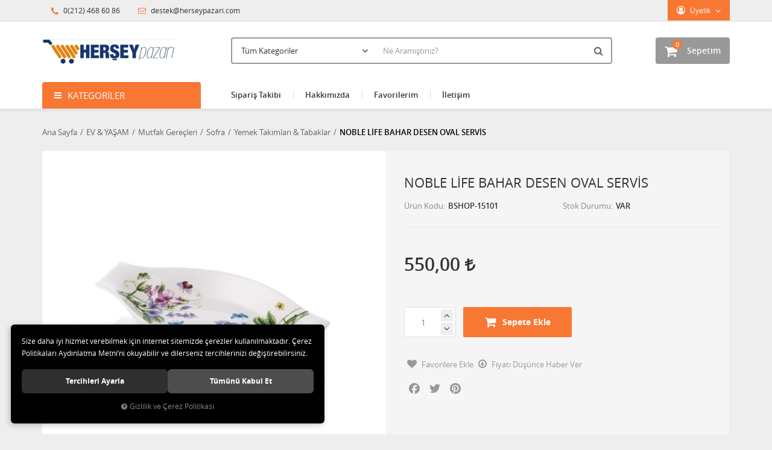

--- FILE ---
content_type: text/html; charset=UTF-8
request_url: https://www.herseypazari.com/u/49/noble-life-bahar-desen-oval-servis-
body_size: 16207
content:
<!DOCTYPE html>
<html lang="tr" data-dir="ltr">
<head>
	<!-- Tema 02 -->
	<meta name="viewport" content="width=device-width, initial-scale=1.0, maximum-scale=1.0, user-scalable=no">
	<meta http-equiv="Content-Type" content="text/html; charset=utf-8">
	<!--[if lt IE 9]>
	<script src="//www.herseypazari.com/themes/cdn/v2/scripts/html5shiv.min.js"></script>
	<script src="//www.herseypazari.com/themes/cdn/v2/scripts/respond.min.js"></script>
	<![endif]-->
	<meta property="og:title" content="Yemek Takımları &amp; Tabaklar - NOBLE LİFE BAHAR DESEN OVAL SERVİS ">
	<meta property="og:description" content="Yemek Takımları &amp; Tabaklar - NOBLE LİFE BAHAR DESEN OVAL SERVİS ">
	<meta name="description" content="herseypazari.com">
	<meta name="keywords" content="herseypazari.com">
	<meta name="robots" content="index,follow">
	<meta name="author" content="herseypazari.com">
	<meta name="msvalidate.01" content="">
	<meta name="yandex-verification" content="">
	<link rel="icon" href="//www.herseypazari.com/UserFiles/Fotograflar/favicon.png">
	<!-- BEGIN og -->
	<meta property="og:url" content="https://www.herseypazari.com/u/49/noble-life-bahar-desen-oval-servis-">
	<meta property="og:title" content="NOBLE LİFE BAHAR DESEN OVAL SERVİS , BSHOP-15101" />
	<meta property="og:description" content="Vitrinde Göster, 550,00 TL">
	<meta property="og:site_name" content="herseypazari">
	
	<meta property="og:image" content="https://www.herseypazari.com/UserFiles/Fotograflar/62-15101-1-11-44-41-16-14-44-jpg-15101-1-11-44-41-16-14-44.jpg">
	
	
	
	<meta property="og:image" content="https://www.herseypazari.com/UserFiles/Fotograflar/767-herseypazarilogo.jpg">
	<!-- END og -->
	<title>Yemek Takımları &amp; Tabaklar - NOBLE LİFE BAHAR DESEN OVAL SERVİS </title>
	<link rel="canonical" href="https://www.herseypazari.com/u/49/noble-life-bahar-desen-oval-servis-">
	<script>
		var curl = 'http://www.herseypazari.com',
			ModulName = 'Urun',
			ccurl = '//www.herseypazari.com',
			cdn = '//www.herseypazari.com/themes/cdn',
			VarsayilanResim = '//www.herseypazari.com/UserFiles/Fotograflar/thumbs/no-image.png',
			ParaBirimi = 'TRY',
			site = {"curl":"http:\/\/www.herseypazari.com","ModulName":"Urun","ccurl":"\/\/www.herseypazari.com","cdn":"\/\/www.herseypazari.com\/themes\/cdn","VarsayilanResim":"\/\/www.herseypazari.com\/UserFiles\/Fotograflar\/thumbs\/no-image.png","GecerliDil":"tr","VaryasyonlariListele":"0","ParaBirimi":"TRY","ParaBirimiSolIkon":"","ParaBirimiSagIkon":"<i class='fa fa-try'><\/i>","StokTakibi":"1","domain":"herseypazari.com","StoksuzFiyat":0,"GecerliUlke":null,"GecerliIl":null,"GecerliIlce":null,"GecerliMahalle":null,"mobil":false,"teklif":0,"AnonimFiyatGosterme":0,"isUser":false,"VEtiket":[],"kurye":0,"lurl":"\/\/www.herseypazari.com","GecerliBolge":null,"yuvarlama":1,"CerezMesaji":1,"cookies":{"google_ga":"cookies.marketing","google_ga4":"cookies.marketing","google_gtm":"cookies.marketing","criteo":"cookies.marketing","facebook_pixel":"cookies.marketing","google_adwords":"false"},"ayniSepet":false,"gucluSifre":0,"dhl":0,"google_ga":"","google_ga4":"","google_gtm":"","google_adwords":null,"firma":"herseypazari.com","firmaKisa":"herseypazari","adresHarita":0,"stoksuzUrunNoIndex":0},
			uye = {"mail":null,"adsoyad":null,"grup_id":null,"telif":0,"unvan":null,"vergi_no":null,"vergi_dairesi":null,"tckn":null,"tip":null,"nakitpuan":0,"nakitpuan_string":null,"smsIzin":null,"mailIzin":null,"bulten":null,"telefon":null};
		var dil = {"cerezmesajitext":null,"cerezmesajikabul":null,"cerez1":"\u00c7erez Tercihleriniz"};
	</script>
	<script src="//www.herseypazari.com/themes/cdn/v2/jquery-3.6.0/jquery-3.6.0.min.js"></script>
	<script src="//www.herseypazari.com/themes/cdn/v2/scripts/kvkk.cookie.min.js?v=50032"></script>
	<link rel="stylesheet" href="//www.herseypazari.com/themes/cdn/v2/fonts/open-sans/open-sans.min.css">
	<link rel="stylesheet" href="//www.herseypazari.com/themes/cdn/v2/fonts/font-awesome/font-awesome.min.css">
	<link rel="stylesheet" href="//www.herseypazari.com/themes/herseypazari/css/animations.min.css">
	
	
	<meta name="google-site-verification" content="IODb24FMRWNTPdLf2N0glKfmPQmA0_r4bcH1XTCQFPs" />
	
</head>
<body>

<div id="loading">
	<div class="spinner">
		<div class="double-bounce1"></div>
		<div class="double-bounce2"></div>
	</div>
</div>
<div class="top">
	<div class="container">
		<div class="row">
			<div class="col-xs-12 col-md-5 hidden-xs hidden-sm">
				<ul class="top-info list-unstyled">
					<li><i class="fa fa-phone" aria-hidden="true"></i> 0(212) 468 60 86</li>
					<li><a href="mailto:destek@herseypazari.com"><i class="fa fa-envelope-o" aria-hidden="true"></i> destek@herseypazari.com</a></li>
				</ul>
			</div>
			<div class="col-xs-12 col-md-7 user-nav">
				
<div class="login dropdown" data-status="0">
	<div class="dropdown-toggle" type="button" data-toggle="dropdown">
		<i class="fa fa-user" aria-hidden="true"></i>
		<span>Üyelik</span>
	</div>
	<ul class="dropdown-menu">
		<li><a href="//www.herseypazari.com/giris" title="Üye Girişi">Üye Girişi</a></li>
		<li><a href="//www.herseypazari.com/yeni-uye" title="Üye Ol">Üye Ol</a></li>
		<li><a href="//www.herseypazari.com/sifremi-unuttum" title="Şifremi Unuttum">Şifremi Unuttum</a></li>
	</ul>
</div>

				
				
				
<ul class="list-unstyled top-nav">
</ul>
			</div>
		</div>
	</div>
</div>
<header>
	<div class="container">
		<div class="row">
			<div class="col-xs-3 visible-xs">				
				<button class="mainmenu-toggle" type="button">
					<span class="icon-bar"></span>
					<span class="icon-bar"></span>
					<span class="icon-bar"></span>
				</button>
			</div>
			<div class="col-xs-6 col-sm-3">
				<a href="//www.herseypazari.com" class="logo">
					<img src="//www.herseypazari.com/UserFiles/Fotograflar/767-herseypazarilogo.jpg" width="270" height="90" alt="Yemek Takımları &amp; Tabaklar - NOBLE LİFE BAHAR DESEN OVAL SERVİS ">
				</a>
			</div>
			<div class="col-xs-3 col-sm-2 pull-right">
				<script>var SepetV1BosText = 'Sepetinizde ürün bulunamadı.', SepetV1ButonText = 'Sepete Git', SepetV1BaslikText = 'Sepetim', SepetV1ToplamText = 'Toplam', SepetV1AdetText = 'Adet';</script>
<div class="cart dropdown">
	<div class="dropdown-toggle" type="button" data-toggle="dropdown">
		<i class="fa fa-shopping-bag" aria-hidden="true"></i>
		<span class="cart-text">Sepetim</span>
		<span class="cart-amount">0</span>
		<span class="cart-total"></span>
	</div>
	<div class="dropdown-menu">
	</div>
</div>
			</div>
			<div class="col-xs-12 col-sm-7">
				
<script>var KategoriID = "", MarkaID = "";</script>
<div class="search">
	<form id="AramaForm" data-ek="" action="/arama">
		<input type="text" name="Keyword" class="form-control" id="Kelime" value="" autocomplete="off" placeholder="Ne Aramıştınız?">
		<select name="Kategori" class="form-control">
			<option value="0">Tüm Kategoriler</option>
						<option value="40">AYAKKABI & GİYİM</option>
			<option value="156">ELEKTRONİK</option>
			<option value="183">EV & YAŞAM</option>
			<option value="410">KOZMETİK & KİŞİSEL BAKIM</option>
			<option value="377">MÜCEVHER & SAAT & AKSESUAR</option>
		</select>
		<button id="SearchFormButton" class="btn btn-sm" aria-label="Ara"><i class="fa fa-search" aria-hidden="true"></i><span>Ara</span></button>
	</form>
</div>

			</div>
		</div>
	</div>
</header>
<nav class="mainmenu">
	<div class="nav">
		<div class="container">
			<div class="mobile">
				<a href="//www.herseypazari.com" class="nav-logo"><img src="//www.herseypazari.com/UserFiles/Fotograflar/767-herseypazarilogo.jpg" width="270" height="90" alt="Yemek Takımları &amp; Tabaklar - NOBLE LİFE BAHAR DESEN OVAL SERVİS "></a>
				<button class="mainmenu-toggle"><span aria-hidden="true">&times;</span></button>
			</div>
			<div class="row">
				<div class="col-xs-12 col-sm-3 categories-nav-column">
					
<div class="panel categories-nav">
	<div class="panel-heading">
		<h4 class="panel-title">Kategoriler</h4>
		<a data-toggle="collapse" href="#categories-nav" aria-expanded="false" aria-controls="categories-nav"><i class="fa fa-angle-down" aria-hidden="true"></i></a>
	</div>
	<div id="categories-nav" class="panel-collapse collapse in">
		<div class="panel-body">
			<ul class="list-unstyled">
								<li>
					<a href="https://www.herseypazari.com/k/40/ayakkabi-giyim" data-title="AYAKKABI & GİYİM">AYAKKABI & GİYİM</a>					<span data-toggle="collapse" data-target="#categories72" aria-expanded="false" aria-controls="categories72"><i class="fa fa-angle-down" aria-hidden="true"></i></span>
					<div id="categories72" class="panel-collapse collapse">
						<ul class="list-unstyled">
														<li>
								<a href="https://www.herseypazari.com/k/41/ayakkabi-canta" data-title="Ayakkabı & Çanta">Ayakkabı & Çanta</a>								<span data-toggle="collapse" data-target="#categories42" aria-expanded="false" aria-controls="categories42"><i class="fa fa-angle-down" aria-hidden="true"></i></span>
								<div id="categories42" class="panel-collapse collapse">
									<ul class="list-unstyled">
																				<li>
											<a href="https://www.herseypazari.com/k/55/cocuk-ayakkabi" data-title="Çocuk Ayakkabı">Çocuk Ayakkabı</a>											<span data-toggle="collapse" data-target="#categories57" aria-expanded="false" aria-controls="categories57"><i class="fa fa-angle-down" aria-hidden="true"></i></span>
											<div id="categories57" class="panel-collapse collapse">
												<ul class="list-unstyled">
																										<li>
														<a href="https://www.herseypazari.com/k/56/erkek-cocuk" data-title="Erkek Çocuk">Erkek Çocuk</a>
													</li>
													<li>
														<a href="https://www.herseypazari.com/k/57/kiz-cocuk" data-title="Kız Çocuk">Kız Çocuk</a>
													</li>
												</ul>
											</div>
										</li>
										<li>
											<a href="https://www.herseypazari.com/k/50/erkek-ayakkabi" data-title="Erkek Ayakkabı">Erkek Ayakkabı</a>											<span data-toggle="collapse" data-target="#categories54" aria-expanded="false" aria-controls="categories54"><i class="fa fa-angle-down" aria-hidden="true"></i></span>
											<div id="categories54" class="panel-collapse collapse">
												<ul class="list-unstyled">
																										<li>
														<a href="https://www.herseypazari.com/k/54/terlik-sandalet" data-title="Terlik & Sandalet">Terlik & Sandalet</a>
													</li>
												</ul>
											</div>
										</li>
										<li>
											<a href="https://www.herseypazari.com/k/42/kadin-ayakkabi" data-title="Kadın Ayakkabı">Kadın Ayakkabı</a>											<span data-toggle="collapse" data-target="#categories43" aria-expanded="false" aria-controls="categories43"><i class="fa fa-angle-down" aria-hidden="true"></i></span>
											<div id="categories43" class="panel-collapse collapse">
												<ul class="list-unstyled">
																										<li>
														<a href="https://www.herseypazari.com/k/45/babet" data-title="Babet">Babet</a>
													</li>
													<li>
														<a href="https://www.herseypazari.com/k/43/gunluk" data-title="Günlük">Günlük</a>
													</li>
												</ul>
											</div>
										</li>
									</ul>
								</div>
							</li>
							<li>
								<a href="https://www.herseypazari.com/erkek-giyim" data-title="Erkek Giyim">Erkek Giyim</a>
							</li>
							<li>
								<a href="https://www.herseypazari.com/k/114/erkek-giyim-aksesuar" data-title="Erkek Giyim & Aksesuar">Erkek Giyim & Aksesuar</a>								<span data-toggle="collapse" data-target="#categories142" aria-expanded="false" aria-controls="categories142"><i class="fa fa-angle-down" aria-hidden="true"></i></span>
								<div id="categories142" class="panel-collapse collapse">
									<ul class="list-unstyled">
																				<li>
											<a href="https://www.herseypazari.com/k/115/aksesuarlar" data-title="Aksesuarlar">Aksesuarlar</a>
										</li>
										<li>
											<a href="https://www.herseypazari.com/k/122/blazer-ceket" data-title="Blazer Ceket">Blazer Ceket</a>
										</li>
										<li>
											<a href="https://www.herseypazari.com/k/123/dis-giyim" data-title="Dış Giyim">Dış Giyim</a>											<span data-toggle="collapse" data-target="#categories127" aria-expanded="false" aria-controls="categories127"><i class="fa fa-angle-down" aria-hidden="true"></i></span>
											<div id="categories127" class="panel-collapse collapse">
												<ul class="list-unstyled">
																										<li>
														<a href="https://www.herseypazari.com/k/127/yagmurluk" data-title="Yağmurluk">Yağmurluk</a>
													</li>
												</ul>
											</div>
										</li>
										<li>
											<a href="https://www.herseypazari.com/k/140/dini-kiyafetler" data-title="Dini Kıyafetler">Dini Kıyafetler</a>
										</li>
										<li>
											<a href="https://www.herseypazari.com/k/129/esofman-sweatshirt" data-title="Eşofman & Sweatshirt">Eşofman & Sweatshirt</a>
										</li>
										<li>
											<a href="https://www.herseypazari.com/gomlek-0" data-title="Gömlek">Gömlek</a>
										</li>
										<li>
											<a href="https://www.herseypazari.com/k/132/pantolon-sort" data-title="Pantolon & Şort">Pantolon & Şort</a>
										</li>
										<li>
											<a href="https://www.herseypazari.com/k/141/takim-elbise" data-title="Takım Elbise">Takım Elbise</a>
										</li>
										<li>
											<a href="https://www.herseypazari.com/k/136/triko" data-title="Triko">Triko</a>
										</li>
										<li>
											<a href="https://www.herseypazari.com/k/142/uyku-giyim-ic-giyim" data-title="Uyku Giyim & İç Giyim">Uyku Giyim & İç Giyim</a>
										</li>
									</ul>
								</div>
							</li>
							<li>
								<a href="https://www.herseypazari.com/k/72/kadin-giyim-aksesuar" data-title="Kadın Giyim & Aksesuar">Kadın Giyim & Aksesuar</a>								<span data-toggle="collapse" data-target="#categories73" aria-expanded="false" aria-controls="categories73"><i class="fa fa-angle-down" aria-hidden="true"></i></span>
								<div id="categories73" class="panel-collapse collapse">
									<ul class="list-unstyled">
																				<li>
											<a href="https://www.herseypazari.com/k/73/aksesuarlar" data-title="Aksesuarlar">Aksesuarlar</a>											<span data-toggle="collapse" data-target="#categories76" aria-expanded="false" aria-controls="categories76"><i class="fa fa-angle-down" aria-hidden="true"></i></span>
											<div id="categories76" class="panel-collapse collapse">
												<ul class="list-unstyled">
																										<li>
														<a href="https://www.herseypazari.com/k/76/diger" data-title="Diğer">Diğer</a>
													</li>
												</ul>
											</div>
										</li>
									</ul>
								</div>
							</li>
						</ul>
						
					</div>
				</li>
				<li>
					<a href="https://www.herseypazari.com/k/156/elektronik" data-title="ELEKTRONİK">ELEKTRONİK</a>					<span data-toggle="collapse" data-target="#categories168" aria-expanded="false" aria-controls="categories168"><i class="fa fa-angle-down" aria-hidden="true"></i></span>
					<div id="categories168" class="panel-collapse collapse">
						<ul class="list-unstyled">
														<li>
								<a href="https://www.herseypazari.com/k/179/beyaz-esya" data-title="Beyaz Eşya">Beyaz Eşya</a>
							</li>
							<li>
								<a href="https://www.herseypazari.com/k/162/bilgisayar-aksesuarlari" data-title="Bilgisayar & Aksesuarları">Bilgisayar & Aksesuarları</a>
							</li>
							<li>
								<a href="https://www.herseypazari.com/k/174/elektrikli-ev-aletleri" data-title="Elektrikli Ev Aletleri">Elektrikli Ev Aletleri</a>								<span data-toggle="collapse" data-target="#categories175" aria-expanded="false" aria-controls="categories175"><i class="fa fa-angle-down" aria-hidden="true"></i></span>
								<div id="categories175" class="panel-collapse collapse">
									<ul class="list-unstyled">
																				<li>
											<a href="https://www.herseypazari.com/k/178/diger" data-title="Diğer">Diğer</a>
										</li>
										<li>
											<a href="https://www.herseypazari.com/k/175/elektrikli-supurge-yikama" data-title="Elektrikli Süpürge & Yıkama">Elektrikli Süpürge & Yıkama</a>
										</li>
									</ul>
								</div>
							</li>
							<li>
								<a href="https://www.herseypazari.com/k/180/fotograf-kamera" data-title="Fotoğraf & Kamera">Fotoğraf & Kamera</a>
							</li>
							<li>
								<a href="https://www.herseypazari.com/k/157/telefon-aksesuarlari" data-title="Telefon & Aksesuarları">Telefon & Aksesuarları</a>
							</li>
							<li>
								<a href="https://www.herseypazari.com/k/168/televizyon-ses-sistemleri" data-title="Televizyon & Ses Sistemleri">Televizyon & Ses Sistemleri</a>
							</li>
						</ul>
						
					</div>
				</li>
				<li>
					<a href="https://www.herseypazari.com/k/183/ev-yasam" data-title="EV & YAŞAM">EV & YAŞAM</a>					<span data-toggle="collapse" data-target="#categories363" aria-expanded="false" aria-controls="categories363"><i class="fa fa-angle-down" aria-hidden="true"></i></span>
					<div id="categories363" class="panel-collapse collapse">
						<ul class="list-unstyled">
														<li>
								<a href="https://www.herseypazari.com/k/246/dekorasyon-aydinlatma" data-title="Dekorasyon & Aydınlatma">Dekorasyon & Aydınlatma</a>								<span data-toggle="collapse" data-target="#categories264" aria-expanded="false" aria-controls="categories264"><i class="fa fa-angle-down" aria-hidden="true"></i></span>
								<div id="categories264" class="panel-collapse collapse">
									<ul class="list-unstyled">
																				<li>
											<a href="https://www.herseypazari.com/k/255/aydinlatma" data-title="Aydınlatma">Aydınlatma</a>											<span data-toggle="collapse" data-target="#categories258" aria-expanded="false" aria-controls="categories258"><i class="fa fa-angle-down" aria-hidden="true"></i></span>
											<div id="categories258" class="panel-collapse collapse">
												<ul class="list-unstyled">
																										<li>
														<a href="https://www.herseypazari.com/k/258/led-aydinlatmalar" data-title="Led Aydınlatmalar">Led Aydınlatmalar</a>
													</li>
												</ul>
											</div>
										</li>
										<li>
											<a href="https://www.herseypazari.com/k/247/ev-dekoratif-aksesuarlar" data-title="Ev & Dekoratif Aksesuarlar">Ev & Dekoratif Aksesuarlar</a>											<span data-toggle="collapse" data-target="#categories251" aria-expanded="false" aria-controls="categories251"><i class="fa fa-angle-down" aria-hidden="true"></i></span>
											<div id="categories251" class="panel-collapse collapse">
												<ul class="list-unstyled">
																										<li>
														<a href="https://www.herseypazari.com/k/251/mum-mumluk-samdan" data-title="Mum- Mumluk- Şamdan">Mum- Mumluk- Şamdan</a>
													</li>
												</ul>
											</div>
										</li>
										<li>
											<a href="https://www.herseypazari.com/k/262/hediyelik-esya" data-title="Hediyelik Eşya">Hediyelik Eşya</a>
										</li>
										<li>
											<a href="https://www.herseypazari.com/k/264/saat" data-title="Saat">Saat</a>											<span data-toggle="collapse" data-target="#categories266" aria-expanded="false" aria-controls="categories266"><i class="fa fa-angle-down" aria-hidden="true"></i></span>
											<div id="categories266" class="panel-collapse collapse">
												<ul class="list-unstyled">
																										<li>
														<a href="https://www.herseypazari.com/k/266/masa-saati" data-title="Masa Saati">Masa Saati</a>
													</li>
												</ul>
											</div>
										</li>
									</ul>
								</div>
							</li>
							<li>
								<a href="https://www.herseypazari.com/k/271/ev-tekstli" data-title="Ev Tekstli">Ev Tekstli</a>								<span data-toggle="collapse" data-target="#categories272" aria-expanded="false" aria-controls="categories272"><i class="fa fa-angle-down" aria-hidden="true"></i></span>
								<div id="categories272" class="panel-collapse collapse">
									<ul class="list-unstyled">
																				<li>
											<a href="https://www.herseypazari.com/k/272/hali-kilim" data-title="Halı & Kilim">Halı & Kilim</a>											<span data-toggle="collapse" data-target="#categories275" aria-expanded="false" aria-controls="categories275"><i class="fa fa-angle-down" aria-hidden="true"></i></span>
											<div id="categories275" class="panel-collapse collapse">
												<ul class="list-unstyled">
																										<li>
														<a href="https://www.herseypazari.com/k/275/yolluk" data-title="Yolluk">Yolluk</a>
													</li>
												</ul>
											</div>
										</li>
									</ul>
								</div>
							</li>
							<li>
								<a href="https://www.herseypazari.com/k/184/mobilya" data-title="Mobilya">Mobilya</a>								<span data-toggle="collapse" data-target="#categories236" aria-expanded="false" aria-controls="categories236"><i class="fa fa-angle-down" aria-hidden="true"></i></span>
								<div id="categories236" class="panel-collapse collapse">
									<ul class="list-unstyled">
																				<li>
											<a href="https://www.herseypazari.com/k/216/ofis-mobilyasi-aksesuarlari" data-title="Ofis Mobilyası & Aksesuarları">Ofis Mobilyası & Aksesuarları</a>											<span data-toggle="collapse" data-target="#categories219" aria-expanded="false" aria-controls="categories219"><i class="fa fa-angle-down" aria-hidden="true"></i></span>
											<div id="categories219" class="panel-collapse collapse">
												<ul class="list-unstyled">
																										<li>
														<a href="https://www.herseypazari.com/k/218/ofis-koltuk-kanepe" data-title="Ofis Koltuk & Kanepe">Ofis Koltuk & Kanepe</a>
													</li>
													<li>
														<a href="https://www.herseypazari.com/k/219/ofis-makam-takimi" data-title="Ofis Makam Takımı">Ofis Makam Takımı</a>
													</li>
												</ul>
											</div>
										</li>
										<li>
											<a href="https://www.herseypazari.com/k/230/yatak-odasi" data-title="Yatak Odası">Yatak Odası</a>											<span data-toggle="collapse" data-target="#categories231" aria-expanded="false" aria-controls="categories231"><i class="fa fa-angle-down" aria-hidden="true"></i></span>
											<div id="categories231" class="panel-collapse collapse">
												<ul class="list-unstyled">
																										<li>
														<a href="https://www.herseypazari.com/k/231/yatak-odasi-takimi" data-title="Yatak Odası Takımı">Yatak Odası Takımı</a>
													</li>
												</ul>
											</div>
										</li>
										<li>
											<a href="https://www.herseypazari.com/k/236/yemek-odasi" data-title="Yemek Odası">Yemek Odası</a>											<span data-toggle="collapse" data-target="#categories237" aria-expanded="false" aria-controls="categories237"><i class="fa fa-angle-down" aria-hidden="true"></i></span>
											<div id="categories237" class="panel-collapse collapse">
												<ul class="list-unstyled">
																										<li>
														<a href="https://www.herseypazari.com/k/237/yemek-odasi-takimi" data-title="Yemek Odası Takımı">Yemek Odası Takımı</a>
													</li>
												</ul>
											</div>
										</li>
									</ul>
								</div>
							</li>
							<li>
								<a href="https://www.herseypazari.com/k/318/mutfak-gerecleri" data-title="Mutfak Gereçleri">Mutfak Gereçleri</a>								<span data-toggle="collapse" data-target="#categories335" aria-expanded="false" aria-controls="categories335"><i class="fa fa-angle-down" aria-hidden="true"></i></span>
								<div id="categories335" class="panel-collapse collapse">
									<ul class="list-unstyled">
																				<li>
											<a href="https://www.herseypazari.com/k/352/saklama-kaplari-duzenleme" data-title="Saklama Kapları & Düzenleme">Saklama Kapları & Düzenleme</a>
										</li>
										<li>
											<a href="https://www.herseypazari.com/k/319/sofra" data-title="Sofra">Sofra</a>											<span data-toggle="collapse" data-target="#categories320" aria-expanded="false" aria-controls="categories320"><i class="fa fa-angle-down" aria-hidden="true"></i></span>
											<div id="categories320" class="panel-collapse collapse">
												<ul class="list-unstyled">
																										<li>
														<a href="https://www.herseypazari.com/k/323/bardak-kupa-fincan" data-title="Bardak & Kupa & Fincan">Bardak & Kupa & Fincan</a>
													</li>
													<li>
														<a href="https://www.herseypazari.com/k/331/cay-setleri" data-title="Çay Setleri">Çay Setleri</a>
													</li>
													<li>
														<a href="https://www.herseypazari.com/k/334/diger-urunler" data-title="Diğer Ürünler">Diğer Ürünler</a>
													</li>
													<li>
														<a href="https://www.herseypazari.com/k/328/servis-gerecleri" data-title="Servis Gereçleri">Servis Gereçleri</a>
													</li>
													<li>
														<a href="https://www.herseypazari.com/k/327/sekerlik-cikolatalik" data-title="Şekerlik & Çikolatalık">Şekerlik & Çikolatalık</a>
													</li>
													<li>
														<a href="https://www.herseypazari.com/k/324/tuzluk-biberlik" data-title="Tuzluk & Biberlik">Tuzluk & Biberlik</a>
													</li>
													<li>
														<a href="https://www.herseypazari.com/k/320/yemek-takimlari-tabaklar" data-title="Yemek Takımları & Tabaklar">Yemek Takımları & Tabaklar</a>
													</li>
												</ul>
											</div>
										</li>
										<li>
											<a href="https://www.herseypazari.com/k/335/yemek-pisirme" data-title="Yemek Pişirme">Yemek Pişirme</a>											<span data-toggle="collapse" data-target="#categories336" aria-expanded="false" aria-controls="categories336"><i class="fa fa-angle-down" aria-hidden="true"></i></span>
											<div id="categories336" class="panel-collapse collapse">
												<ul class="list-unstyled">
																										<li>
														<a href="https://www.herseypazari.com/k/341/diger-urunler" data-title="Diğer Ürünler">Diğer Ürünler</a>
													</li>
													<li>
														<a href="https://www.herseypazari.com/k/337/firin-kaliplari" data-title="Fırın Kalıpları">Fırın Kalıpları</a>
													</li>
													<li>
														<a href="https://www.herseypazari.com/k/336/tencere-tava-setler" data-title="Tencere & Tava Setler">Tencere & Tava Setler</a>														<span data-toggle="collapse" data-target="#categories453" aria-expanded="false" aria-controls="categories453"><i class="fa fa-angle-down" aria-hidden="true"></i></span>
														<div id="categories453" class="panel-collapse collapse">
															<ul class="list-unstyled">
																																<li>
																	<a href="https://www.herseypazari.com/tava" data-title="Tava">Tava</a>
																</li>
																<li>
																	<a href="https://www.herseypazari.com/tencere" data-title="Tencere">Tencere</a>
																</li>
															</ul>
														</div>
													</li>
												</ul>
											</div>
										</li>
									</ul>
								</div>
							</li>
							<li>
								<a href="https://www.herseypazari.com/k/370/ofis-kirtasiye" data-title="Ofis & Kırtasiye">Ofis & Kırtasiye</a>								<span data-toggle="collapse" data-target="#categories456" aria-expanded="false" aria-controls="categories456"><i class="fa fa-angle-down" aria-hidden="true"></i></span>
								<div id="categories456" class="panel-collapse collapse">
									<ul class="list-unstyled">
																				<li>
											<a href="https://www.herseypazari.com/k/371/kalem-ve-yazi-gerecleri" data-title="Kalem ve Yazı Gereçleri">Kalem ve Yazı Gereçleri</a>
										</li>
										<li>
											<a href="https://www.herseypazari.com/ofis-kirtasiyesi" data-title="Ofis Kırtasiyesi">Ofis Kırtasiyesi</a>
										</li>
									</ul>
								</div>
							</li>
							<li>
								<a href="https://www.herseypazari.com/k/363/yapi-market-bahce" data-title="Yapı Market & Bahçe">Yapı Market & Bahçe</a>								<span data-toggle="collapse" data-target="#categories367" aria-expanded="false" aria-controls="categories367"><i class="fa fa-angle-down" aria-hidden="true"></i></span>
								<div id="categories367" class="panel-collapse collapse">
									<ul class="list-unstyled">
																				<li>
											<a href="https://www.herseypazari.com/k/369/diger" data-title="Diğer">Diğer</a>
										</li>
										<li>
											<a href="https://www.herseypazari.com/k/367/nalburiye-hirdavat" data-title="Nalburiye & Hırdavat">Nalburiye & Hırdavat</a>
										</li>
									</ul>
								</div>
							</li>
						</ul>
						
					</div>
				</li>
				<li>
					<a href="https://www.herseypazari.com/k/410/kozmetik-kisisel-bakim" data-title="KOZMETİK & KİŞİSEL BAKIM">KOZMETİK & KİŞİSEL BAKIM</a>					<span data-toggle="collapse" data-target="#categories411" aria-expanded="false" aria-controls="categories411"><i class="fa fa-angle-down" aria-hidden="true"></i></span>
					<div id="categories411" class="panel-collapse collapse">
						<ul class="list-unstyled">
														<li>
								<a href="https://www.herseypazari.com/k/415/erkek-bakim-urunleri" data-title="Erkek Bakım Ürünleri">Erkek Bakım Ürünleri</a>
							</li>
							<li>
								<a href="https://www.herseypazari.com/k/414/kadin-bakim-urunleri" data-title="Kadın Bakım Ürünleri">Kadın Bakım Ürünleri</a>
							</li>
							<li>
								<a href="https://www.herseypazari.com/k/411/saglik-ve-medikal-urunler" data-title="Sağlık ve Medikal Ürünler">Sağlık ve Medikal Ürünler</a>								<span data-toggle="collapse" data-target="#categories413" aria-expanded="false" aria-controls="categories413"><i class="fa fa-angle-down" aria-hidden="true"></i></span>
								<div id="categories413" class="panel-collapse collapse">
									<ul class="list-unstyled">
																				<li>
											<a href="https://www.herseypazari.com/k/413/saglik-medikal-urunler" data-title="Sağlık & Medikal Ürünler">Sağlık & Medikal Ürünler</a>
										</li>
									</ul>
								</div>
							</li>
						</ul>
						
					</div>
				</li>
				<li>
					<a href="https://www.herseypazari.com/k/377/mucevher-saat-aksesuar" data-title="MÜCEVHER & SAAT & AKSESUAR">MÜCEVHER & SAAT & AKSESUAR</a>					<span data-toggle="collapse" data-target="#categories378" aria-expanded="false" aria-controls="categories378"><i class="fa fa-angle-down" aria-hidden="true"></i></span>
					<div id="categories378" class="panel-collapse collapse">
						<ul class="list-unstyled">
														<li>
								<a href="https://www.herseypazari.com/k/396/aksesuar" data-title="Aksesuar">Aksesuar</a>								<span data-toggle="collapse" data-target="#categories400" aria-expanded="false" aria-controls="categories400"><i class="fa fa-angle-down" aria-hidden="true"></i></span>
								<div id="categories400" class="panel-collapse collapse">
									<ul class="list-unstyled">
																				<li>
											<a href="https://www.herseypazari.com/k/400/kartvizitlik" data-title="Kartvizitlik">Kartvizitlik</a>
										</li>
									</ul>
								</div>
							</li>
							<li>
								<a href="https://www.herseypazari.com/k/378/saat" data-title="Saat">Saat</a>								<span data-toggle="collapse" data-target="#categories379" aria-expanded="false" aria-controls="categories379"><i class="fa fa-angle-down" aria-hidden="true"></i></span>
								<div id="categories379" class="panel-collapse collapse">
									<ul class="list-unstyled">
																				<li>
											<a href="https://www.herseypazari.com/k/379/kol-saati" data-title="Kol Saati">Kol Saati</a>											<span data-toggle="collapse" data-target="#categories475" aria-expanded="false" aria-controls="categories475"><i class="fa fa-angle-down" aria-hidden="true"></i></span>
											<div id="categories475" class="panel-collapse collapse">
												<ul class="list-unstyled">
																										<li>
														<a href="https://www.herseypazari.com/k/381/erkek-saat" data-title="Erkek Saat">Erkek Saat</a>
													</li>
													<li>
														<a href="https://www.herseypazari.com/k/380/kadin-saat" data-title="Kadın Saat">Kadın Saat</a>
													</li>
													<li>
														<a href="https://www.herseypazari.com/k/475/unisex-saat" data-title="Unisex Saat">Unisex Saat</a>
													</li>
												</ul>
											</div>
										</li>
									</ul>
								</div>
							</li>
						</ul>
						
					</div>
				</li>
			</ul>
		</div>
	</div>
</div>

				</div>
				<div class="col-xs-12 col-sm-9">
					
<ul class="list-unstyled side-nav">
	<li>
		<a href="https://www.herseypazari.com/siparislerim" target="_self">Sipariş Takibi</a>
	</li>
	<li>
		<a href="https://www.herseypazari.com/hakkimizda" target="_self">Hakkımızda</a>
	</li>
	<li>
		<a href="/Favoriler" target="_self">Favorilerim</a>
	</li>
	<li>
		<a href="https://www.herseypazari.com/iletisim" target="_self">İletişim</a>
	</li>
</ul>
				</div>
			</div>
		</div>
	</div>
</nav>





<div class="container product-detail-page">
	<div class="breadcrumb">
	<ul class="list-unstyled">
				<li><a href="https://www.herseypazari.com"><span>Ana Sayfa</span></a></li>
		<li><a href="https://www.herseypazari.com/k/183/ev-yasam"><span>EV & YAŞAM</span></a></li>
		<li><a href="https://www.herseypazari.com/k/318/mutfak-gerecleri"><span>Mutfak Gereçleri</span></a></li>
		<li><a href="https://www.herseypazari.com/k/319/sofra"><span>Sofra</span></a></li>
		<li><a href="https://www.herseypazari.com/k/320/yemek-takimlari-tabaklar"><span>Yemek Takımları & Tabaklar</span></a></li>
		<li class="last"><a href="https://www.herseypazari.com/u/49/noble-life-bahar-desen-oval-servis-"><h1>NOBLE LİFE BAHAR DESEN OVAL SERVİS </h1></a></li>
	</ul>
</div>
	
<div class="hidden"><div id="UrunAdi">NOBLE LİFE BAHAR DESEN OVAL SERVİS </div><div id="KategoriAdi">Yemek Takımları & Tabaklar</div></div><script>var UrunID = '49', ID = '49', curl = 'http://www.herseypazari.com', ModulName = 'Urun', EnBoySecimi = '0', SepetMinimum = '1', SepetArtis = '1', VaryasyonList = '', VaryasyonListJson = '', ResUrl = '//www.herseypazari.com/UserFiles/Fotograflar/', UrunFotoPlaceholder = '//www.herseypazari.com/themes/cdn/images/hipotenus/placeholder.gif', AksesuarList = '', NoImage = '//www.herseypazari.com/UserFiles/Fotograflar/thumbs/no-image.png', conversiondata = {"urunID":49,"varyasyonID":49,"fiyat":550,"kategoriler":["EV & YA\u015eAM","Mutfak Gere\u00e7leri","Sofra","Yemek Tak\u0131mlar\u0131 & Tabaklar"],"paraBirimi":"TRY"}, Fotolar = '', StokDurumuVar = "VAR", StokDurumuYok = "TÜKENDİ", FavorilereEkle = "Favorilere Ekle", FavorilerdenSil = "Favorilerden Sil", FiyatHaberVer = "Fiyatı Düşünce Haber Ver", FiyatHaberVerme = "Fiyatı Düşünce Haber Verme", GelinceHaberVer = "Stoğa Girince Haber Ver", GelinceHaberVerme = "Stoğa Girince Haber Verme", degerinisecmediniz = ""; AksesuarList = (AksesuarList.length > 0 ? AksesuarList : JSON.stringify(new Array())); var productData = []; productData.image = "//www.herseypazari.com/UserFiles/Fotograflar/org/62-15101-1-11-44-41-16-14-44-jpg-15101-1-11-44-41-16-14-44.jpg"; productData.id = "49"; productData.vid = "49"; productData.name = document.getElementById('UrunAdi').innerText; productData.code = "BSHOP-15101"; productData.barcode = ""; productData.brand = ""; productData.category = document.getElementById('KategoriAdi').innerText; productData.url = "https://www.herseypazari.com/u/49/noble-life-bahar-desen-oval-servis-"; if("".length){ productData.price = ""; productData.oldprice = "550,00"; }else{ productData.price = "550,00"; } if(typeof site !== "undefined"){ productData.currency = site.ParaBirimi; }else{ productData.currency = "<i class='fa fa-try'></i>"; }if(typeof conversiondata!="undefined") conversiondata["sayfa"]="detay",conversiondata["urunKodu"]="BSHOP-15101",conversiondata["urunAdi"]=document.getElementById('UrunAdi').innerText,conversiondata["gorsel"]="//www.herseypazari.com/UserFiles/Fotograflar/org/62-15101-1-11-44-41-16-14-44-jpg-15101-1-11-44-41-16-14-44.jpg",conversiondata["sonFiyat"]=(typeof conversiondata["promosyonluFiyat"] != "undefined") ? conversiondata["promosyonluFiyat"] : (typeof conversiondata["indirimliFiyat"] != "undefined") ? conversiondata["indirimliFiyat"] : conversiondata["fiyat"];if(typeof conversiondata!="undefined" && "".length) conversiondata["marka"]=""</script>
<script>
	var BuyukFotoSayfalama = 2,
		BuyukFotoOtomatikSlide = 0,
		KucukFotoSahneSayisi = 5,
		KucukFotoYol = '100x100',
		AksesuarTip = 0,
		AksesuarFiyat = 1;
</script>
<script>
	$('body').attr('data-siparis','0');
		$('body').attr('data-siparis','1');
	
</script>
<script src="//www.herseypazari.com/themes/cdn/v2/scripts/urun.detay.min.js?v=50032"></script>

<div class="product">
	<div class="row">
		<div class="col-xs-12 col-sm-6">
			<div class="product-image">
				
<script src="//www.herseypazari.com/themes/cdn/v2/elevatezoom-3.0.8/jquery.elevatezoom-3.0.8.min.js"></script>
<meta name="og:image" content="//www.herseypazari.com/UserFiles/Fotograflar/org/62-15101-1-11-44-41-16-14-44-jpg-15101-1-11-44-41-16-14-44.jpg">
<script>
	var images = "",
		thumbs = "",
		BuyukFotoLinkText = BuyukFotoLinkText,
		UrunAdi = $(".breadcrumb h1").text();
		
	if(BuyukFotoSayfalama == "undefined" || BuyukFotoSayfalama == null || !jQuery.isNumeric(BuyukFotoSayfalama)){ var BuyukFotoSayfalama = 0; }
	if(BuyukFotoSayfalamaKontrol == "undefined" || BuyukFotoSayfalamaKontrol == null || !jQuery.isNumeric(BuyukFotoSayfalamaKontrol)){ var BuyukFotoSayfalamaKontrol = 0; }
	if(BuyukFotoOkKontrol == 0){ var BuyukFotoOkKontrol = false; } else { var BuyukFotoOkKontrol = true; }
	if(BuyukFotoOkOnceki == "undefined" || BuyukFotoOkOnceki == null){ var BuyukFotoOkOnceki = false; }
	if(BuyukFotoOkSonraki == "undefined" || BuyukFotoOkSonraki == null){ var BuyukFotoOkSonraki = false; }
	if(BuyukFotoOtomatikSlide == 1){ var BuyukFotoOtomatikSlide = true; } else { var BuyukFotoOtomatikSlide = false; }
	if(BuyukFotoDokunmatik == 1){ var BuyukFotoDokunmatik = true; } else { var BuyukFotoDokunmatik = false; }
	if(BuyukFotoSonsuzDongu == 1){ var BuyukFotoSonsuzDongu = true; } else { var BuyukFotoSonsuzDongu = false; }
	if(BuyukFotoFadeEfekti == 1){ var BuyukFotoFadeEfekti = true; } else { var BuyukFotoFadeEfekti = false; }
	if(KucukFotoSayfalama == 1){ var KucukFotoSayfalama = true; } else { var KucukFotoSayfalama = false; }
	if(KucukFotoOkKontrol == 1){ var KucukFotoOkKontrol = true; } else { var KucukFotoOkKontrol = false; }
	if(KucukFotoOkOnceki == "undefined" || KucukFotoOkOnceki == null){ var KucukFotoOkOnceki = false; }
	if(KucukFotoOkSonraki == "undefined" || KucukFotoOkSonraki == null){ var KucukFotoOkSonraki = false; }
	if(KucukFotoSlideYonu == 1){ var KucukFotoSlideYonu = true; } else { var KucukFotoSlideYonu = false; }
	if(KucukFotoSahneSayisi == "undefined" || KucukFotoSahneSayisi == null || !jQuery.isNumeric(KucukFotoSahneSayisi)){ var KucukFotoSahneSayisi = 4; }
	if(KucukFotoDokunmatik == 1){ var KucukFotoDokunmatik = true; } else { var KucukFotoDokunmatik = false; }
	if(KucukFotoOrtala == 1){ var KucukFotoOrtala = true; } else { var KucukFotoOrtala = false; }
	if(UrunFotoLightbox == "undefined" || UrunFotoLightbox == null || !jQuery.isNumeric(UrunFotoLightbox)){ var UrunFotoLightbox = 1; }
	if(OrjFotoYol == "undefined" || OrjFotoYol == null){ var OrjFotoYol = "org/"; } else { var OrjFotoYol = OrjFotoYol +"/" }
	if(BuyukFotoYol == "undefined" || BuyukFotoYol == null){ var BuyukFotoYol = ""; } else { var BuyukFotoYol = BuyukFotoYol +"/" }
	if(KucukFotoYol == "undefined" || KucukFotoYol == null){ var KucukFotoYol = "thumbs/"; } else { var KucukFotoYol = KucukFotoYol +"/" }
	OrjFotoYol01 = "//www.herseypazari.com/UserFiles/Fotograflar/"+ OrjFotoYol
	OrjFotoYol02 = ""
	BuyukFotoYol01 = "//www.herseypazari.com/UserFiles/Fotograflar/"+ BuyukFotoYol
	BuyukFotoYol02 = ""
	KucukFotoYol01 = "//www.herseypazari.com/UserFiles/Fotograflar/"+ KucukFotoYol
	KucukFotoYol02 = ""
	if(OrjFotoCDNYol01 == "undefined" || OrjFotoCDNYol01 == null){ var OrjFotoCDNYol01 = ""; }
	if(OrjFotoCDNYol02 == "undefined" || OrjFotoCDNYol02 == null){ var OrjFotoCDNYol02 = ""; }
	if(BuyukFotoCDNYol01 == "undefined" || BuyukFotoCDNYol01 == null){ var BuyukFotoCDNYol01 = ""; }
	if(BuyukFotoCDNYol02 == "undefined" || BuyukFotoCDNYol02 == null){ var BuyukFotoCDNYol02 = ""; }
	if(KucukFotoCDNYol01 == "undefined" || KucukFotoCDNYol01 == null){ var KucukFotoCDNYol01 = ""; }
	if(KucukFotoCDNYol02 == "undefined" || KucukFotoCDNYol02 == null){ var KucukFotoCDNYol02 = ""; }
	if(OrjFotoCDNYol01.length){
		OrjFotoYol01 = OrjFotoCDNYol01
		OrjFotoYol02 = OrjFotoCDNYol02
	}
	if(BuyukFotoCDNYol01.length){
		BuyukFotoYol01 = BuyukFotoCDNYol01
		BuyukFotoYol02 = BuyukFotoCDNYol02
	}
	if(KucukFotoCDNYol01.length){
		KucukFotoYol01 = KucukFotoCDNYol01
		KucukFotoYol02 = KucukFotoCDNYol02
	}
	
	if(FotoPlaceholder == "undefined" || FotoPlaceholder == null || !jQuery.isNumeric(FotoPlaceholder)){ var FotoPlaceholder = 0; }
	if(BuyukFotoPlaceholder == "undefined" || BuyukFotoPlaceholder == null){ var BuyukFotoPlaceholder = "//www.herseypazari.com/themes/cdn/images/hipotenus/placeholder.gif"; }
	if(KucukFotoPlaceholder == "undefined" || KucukFotoPlaceholder == null){ var KucukFotoPlaceholder = "//www.herseypazari.com/themes/cdn/images/hipotenus/placeholder.gif"; }
	if(ZoomAktif == "undefined" || ZoomAktif == null || !jQuery.isNumeric(ZoomAktif)){ var ZoomAktif = 1; }
	if(ZoomTip == "undefined" || ZoomTip == null){ var ZoomTip = "window"; }
	if(ZoomTip == "lens"){ var lensShape = "round"; }else{ var lensShape = "square"; }

	var BuyukFotoSayfalamaD = BuyukFotoSayfalama;
	
	var sliderConfig = {
		autoplay: BuyukFotoOtomatikSlide,
		infinite: BuyukFotoSonsuzDongu,
		arrows: BuyukFotoOkKontrol,
		fade: BuyukFotoFadeEfekti,
		touchMove: BuyukFotoDokunmatik
	};
	if(BuyukFotoOkOnceki && BuyukFotoOkSonraki){
		sliderConfig['prevArrow'] = BuyukFotoOkOnceki;
		sliderConfig['nextArrow'] = BuyukFotoOkSonraki;
	}
	var ksliderConfig = {
		autoplay: false,
		infinite: BuyukFotoSonsuzDongu,
		centerMode: KucukFotoOrtala,
		dots: KucukFotoSayfalama,
		arrows: KucukFotoOkKontrol,
		vertical: KucukFotoSlideYonu,
		slidesToShow: KucukFotoSahneSayisi,
		swipeToSlide: true,
		focusOnSelect: true,
		touchMove: KucukFotoDokunmatik
	};
	if(KucukFotoOkOnceki && KucukFotoOkOnceki){
		ksliderConfig["prevArrow"] = KucukFotoOkOnceki;
		ksliderConfig["nextArrow"] = KucukFotoOkSonraki;
	}
	var zoomConfig = {
		zoomType: ZoomTip,
		lensShape : lensShape,
		gallery: "gallery_01",
		galleryActiveClass: "active",
		cursor: "crosshair",
		responsive: true,
		easing: true,
		zoomWindowFadeIn: 500,
		zoomWindowFadeOut: 500,
		lensFadeIn: 500,
		lensFadeOut: 500
	};
	var gorselsayisi = 0;
		images = images + "<div class=\"images-item\"><a href=\""+ OrjFotoYol01 +"62-15101-1-11-44-41-16-14-44-jpg-15101-1-11-44-41-16-14-44.jpg"+ OrjFotoYol02 +"\" data-lightbox=\"image-gallery\" title=\""+ UrunAdi +"\"><img "+ (FotoPlaceholder ? "src=\""+ BuyukFotoYol01 +"62-15101-1-11-44-41-16-14-44-jpg-15101-1-11-44-41-16-14-44.jpg"+ BuyukFotoYol02 +"\" loading=\"lazy\"" : "src=\""+ BuyukFotoYol01 +"62-15101-1-11-44-41-16-14-44-jpg-15101-1-11-44-41-16-14-44.jpg"+ BuyukFotoYol02 +"\"") +" data-zoom-image=\""+ OrjFotoYol01 +"62-15101-1-11-44-41-16-14-44-jpg-15101-1-11-44-41-16-14-44.jpg"+ OrjFotoYol02 +"\" alt=\""+ UrunAdi +"\"></a></div>";
	if(site.VarsayilanResim !== "//www.herseypazari.com/UserFiles/Fotograflar/thumbs/62-15101-1-11-44-41-16-14-44-jpg-15101-1-11-44-41-16-14-44.jpg"){
		thumbs = thumbs + "<div class=\"thumbs-item\"><img "+ (FotoPlaceholder ? "src=\""+ KucukFotoYol01 +"62-15101-1-11-44-41-16-14-44-jpg-15101-1-11-44-41-16-14-44.jpg"+ KucukFotoYol02 +"\" loading=\"lazy\"" : "src=\""+ KucukFotoYol01 +"62-15101-1-11-44-41-16-14-44-jpg-15101-1-11-44-41-16-14-44.jpg"+ KucukFotoYol02 +"\"") +" alt=\""+ UrunAdi +"\"></div>";
		gorselsayisi++
	}
	
	if(images == ""){
		document.write ("<div class=\"product-images-container\"><div class=\"no-image-container\"><img src=\""+ BuyukFotoYol01 +"62-15101-1-11-44-41-16-14-44-jpg-15101-1-11-44-41-16-14-44.jpg"+ BuyukFotoYol02 +"\" alt=\""+ UrunAdi +"\"></div></div>");
	} else {
		document.write ("<div class=\"product-images-container\"><div class=\"product-images-slider-container\"><div class=\"product-images-slider\">"+ images +"</div></div>");
		if(thumbs !== "" && gorselsayisi > 1){
			document.write ("<div class=\"product-thumbs-slider-container\"><div class=\"product-thumbs-slider\">"+ thumbs +"</div></div>");
			$(".product-images-container").addClass("has-thumbs");
		}
		if(typeof BuyukFotoLinkText !== "undefined" && BuyukFotoLinkText !== null && (UrunFotoLightbox == 1 || (UrunFotoLightbox == 2 && window.innerWidth > 767))){
			document.write ("<div class=\"big-images-link\"><a href=\"javascript:void(0);\"><i class=\"fa fa-search-plus\" aria-hidden=\"true\"></i> <span>"+ BuyukFotoLinkText +"</span></a></div>");
		}
		document.write ("</div>");
	}
	if(KucukFotoSahneSayisi>=gorselsayisi && BuyukFotoSayfalamaKontrol){
		BuyukFotoSayfalamaD = 0
	}
	if(BuyukFotoSayfalamaD == 1){
		sliderConfig["dots"] = true;
	}else if(BuyukFotoSayfalamaD == 2){
		sliderConfig["dots"] = false;
		sliderConfig["asNavFor"] = ".product-thumbs-slider";
		ksliderConfig["asNavFor"] = ".product-images-slider";
	}else if(BuyukFotoSayfalamaD == 3){
		sliderConfig["dots"] = true;
		sliderConfig["asNavFor"] = ".product-thumbs-slider";
		ksliderConfig["asNavFor"] = ".product-images-slider";
	}else{
		sliderConfig["dots"] = false;
	}
	
	if(typeof BuyukFotoConfig === "object"){ sliderConfig = BuyukFotoConfig; }
	if(typeof KucukFotoConfig === "object"){ ksliderConfig = KucukFotoConfig; }
	
	$(function(){
		if(images != ""){
			$(".product-images-slider").slick(sliderConfig).on("afterChange", function(event, slick, currentSlide, nextSlide){
				if(FotoPlaceholder){
					bLazy.revalidate();
				}
			});
			if(ZoomAktif){
				$(".product-images-slider .slick-active img").each(function(){
					var curImg = $(this),
						curWidth = $(this).closest(".slick-active").width(),
						curZoomWidth = 0;
					$("<img src=\""+ curImg.attr("data-zoom-image") +"\">").on("load", function(){
						curZoomWidth = $(this).get(0).naturalWidth;
						if(curZoomWidth > curWidth){
							curImg.elevateZoom(zoomConfig);
						}
					});
				});
			}
			if(BuyukFotoSayfalamaD == 2 || BuyukFotoSayfalamaD == 3){
				$(".product-thumbs-slider").slick(ksliderConfig).on("afterChange", function(event, slick, currentSlide, nextSlide){
					if(FotoPlaceholder){
						bLazy.revalidate();
					}
				});
			}else{
				$(".product-thumbs-slider .thumbs-item:eq(0)").addClass("slick-current");
			}
			if(FotoPlaceholder){
				bLazy.revalidate();
			}
		}
		if(UrunFotoLightbox == 1 || (UrunFotoLightbox == 2 && window.innerWidth > 767)){
			$('a[data-lightbox="image-gallery"]').simpleLightbox({
				elementClass: 'product-image-lightbox'
			});
			$(document).on('click','.big-images-link>a', function(e){
				if(UrunFotoLightbox == 1 || (UrunFotoLightbox == 2 && window.innerWidth > 767)){
					$.SimpleLightbox.open({
						elementClass: 'product-image-lightbox',
						$items: $('.product-images-slider a[data-lightbox="image-gallery"]'),
						startAt: $('.product-images-slider li.slick-current').index(),
						bindToItems: false
					});
				}
			});
		}
		$(document).on("afterChange", ".product-images-slider", function(){
			var curSlide = $(".product-images-slider .slick-current");
			if(ZoomAktif){
				$(".zoomContainer").remove();
				$(".product-images-slider .slick-active img").each(function(){
					var curImg = $(this),
						curWidth = $(this).closest(".slick-active").width(),
						curZoomWidth = 0;
					curImg.removeData("elevateZoom");
					$("<img src=\""+ curImg.attr("data-zoom-image") +"\">").on("load", function(){
						curZoomWidth = $(this).get(0).naturalWidth;
						if(curZoomWidth > curWidth){
							curImg.elevateZoom(zoomConfig);
						}
					});
				});
			}
			if(BuyukFotoSayfalamaD != 2 && BuyukFotoSayfalamaD != 3){
				$(".product-thumbs-slider .thumbs-item:eq("+ curSlide.attr("data-slick-index") +")").addClass("slick-current").siblings(".thumbs-item").removeClass("slick-current");
			}
			setTimeout(function(){
				$(".product-images-slider .slick-active img").each(function(i){
					var imageUrl = $(this).attr("data-zoom-image");
					$(".zoomWindowContainer:eq("+ i +")>div").css("background-image", "url("+ imageUrl +")");
				});
			}, 100);
		}).on("init", ".product-images-slider", function(){
			if(ZoomAktif){
				$(".product-images-slider .slick-active img").each(function(){
					var curImg = $(this),
						curWidth = $(this).closest(".slick-active").width(),
						curZoomWidth = 0;
					curImg.removeData("elevateZoom");
					$("<img src=\""+ curImg.attr("data-zoom-image") +"\">").on("load", function(){
						curZoomWidth = $(this).get(0).naturalWidth;
						if(curZoomWidth > curWidth){
							curImg.elevateZoom(zoomConfig);
						}
					});
				});
			}
		}).on("click", ".thumbs-item", function(){
			$(".product-images-slider").slick("slickGoTo", $(this).index());
		});
	});

	function fotoGuncelle(){
		$(".product-images-container").html("").removeClass("has-thumbs");
		var images = "",
			thumbs = "",
			sayac = 0;
		$.each(Fotolar,function(fotok,fotov){
			images = images + "<div class=\"images-item\"><a href=\""+ OrjFotoYol01 + fotov.Foto + OrjFotoYol02 +"\" data-lightbox=\"image-gallery\" title=\""+ UrunAdi +"\"><img "+ (FotoPlaceholder ? "src=\""+ BuyukFotoYol01 + fotov.Foto + BuyukFotoYol02 +"\" loading=\"lazy\"" : "src=\""+ BuyukFotoYol01 + fotov.Foto + BuyukFotoYol02 +"\"") +" data-zoom-image=\""+ OrjFotoYol01 + fotov.Foto + OrjFotoYol02 +"\" alt=\""+ UrunAdi +"\"></a></div>";
			if(site.VarsayilanResim !== ResUrl +"thumbs/"+ fotov.Foto){
				thumbs = thumbs + "<div class=\"thumbs-item\"><img "+ (FotoPlaceholder ? "src=\""+ KucukFotoYol01 + fotov.Foto + KucukFotoYol02 +"\" loading=\"lazy\"" : "src=\""+ KucukFotoYol01 + fotov.Foto + KucukFotoYol02 +"\"") +" alt=\""+ UrunAdi +"\"></div>";
			}
			sayac++
		});
		if(thumbs !== "" && sayac > 1){
			thumbs = "<div class=\"product-thumbs-slider-container\"><div class=\"product-thumbs-slider\">"+ thumbs +"</div></div>";
			$(".product-images-container").addClass("has-thumbs");
		}else{
			thumbs = "";
		}
		$(".product-images-container").html("<div class=\"product-images-slider-container\"><div class=\"product-images-slider\">"+ images +"</div></div>"+ thumbs);
		if(BuyukFotoLinkText != "undefined" && BuyukFotoLinkText != null){
			$("<div class=\"big-images-link\"><a href=\"javascript:void(0);\">"+ BuyukFotoLinkText +"</a></div>").appendTo(".product-images-container");
		}
		$(".product-images-slider").slick(sliderConfig).on("afterChange", function(event, slick, currentSlide, nextSlide){
			if(FotoPlaceholder){
				bLazy.revalidate();
			}
		});
		if(FotoPlaceholder){
			bLazy.revalidate();
		}
		BuyukFotoSayfalamaD = BuyukFotoSayfalama;
		if(thumbs !== ""){
			if(BuyukFotoSayfalamaD == 2 || BuyukFotoSayfalamaD == 3){
				$(".product-thumbs-slider").slick(ksliderConfig).on("afterChange", function(event, slick, currentSlide, nextSlide){
					if(FotoPlaceholder){
						bLazy.revalidate();
					}
				});
			}else if(BuyukFotoSayfalamaD == 0){
				$(".product-thumbs-slider .thumbs-item:eq(0)").addClass("slick-current");
			}
		}
		if(UrunFotoLightbox == 1 || (UrunFotoLightbox == 2 && window.innerWidth > 767)){
			$("a[data-lightbox=\"image-gallery\"]").simpleLightbox({
				elementClass: "product-image-lightbox"
			});
		}else{
			$(document).on("click", "a[data-lightbox=\"image-gallery\"]", function(e){
				e.preventDefault();
			});
		}
		if (typeof fotoGuncellendi == "function") fotoGuncellendi();
	}
</script>


			</div>
		</div>
		<div class="col-xs-12 col-sm-6">
			<div class="product-detail">				
				<a href="" class="brand"></a>
				<h2 class="theme-h2">NOBLE LİFE BAHAR DESEN OVAL SERVİS </h2>
				<ul class="list-unstyled info">
					<li><label>Ürün Kodu</label> <span id="kod">BSHOP-15101</span></li>
										<li class="stok-durumu"><label>Stok Durumu</label> <span id="stok" class="stokvar">VAR</span></li>
					
					
					
					
				</ul>
				<p class="description"></p>
				<div class="price">
					
					
										<div class="item hide" id="indirimli-fiyat"><span id="indirimli"></span></div>
					<div class="item">
						<div class="discount hide" id="indirim-orani"><span id="indirim"></span><label>İndirim</label></div>
						<div id="satis-fiyati"><span id="satis">550,00 <i class='fa fa-try'></i></span></div>
					</div>
					
					
					
				</div>

								<ul class="labels">
					<li class="yeni" data-value="">Yeni</li>
					<li class="firsat" data-value="0">Fırsat Ürünü</li>
					
					
					
					
					
				</ul>
					

				

				<div id="aksesuarlar"></div>
				
				<div class="siparis">
					<div class="amount">
						<label>Adet :</label>
						<input type="text" name="Adet" value="1">
						<div class="controls">
							<span class="adet-arttir"><i class="fa fa-angle-up" aria-hidden="true"></i></span>
							<span class="adet-azalt"><i class="fa fa-angle-down" aria-hidden="true"></i></span>
						</div>
					</div>
					<button class="SepeteEkleButtonDetay" data-urun-id="49" data="SepeteEkle" role="button"><i class="fa fa-shopping-cart" aria-hidden="true"></i>Sepete Ekle</button>
				</div>
				
				<div class="share-container">
										<a href="javascript:void(0);" class="FavoriEkleSilButtonDetay" id="FavoriEkleSilButtonDetay" data-param="FavorilereEkle" data-type="1"><i class="fa fa-heart" aria-hidden="true"></i><span class="text">Favorilere Ekle</span></a>
					
          
          <a href="javascript:void(0);" class="GelinceHaberVerButtonDetay" id="GelinceHaberVerButtonDetay" data-param="GelinceHaberVer" data-type=""><i class="fa fa-bell" aria-hidden="true"></i><span class="text"></span></a>
					
										<a href="javascript:void(0);" class="FiyatiDusunceHaberVerButtonDetay" id="FiyatiDusunceHaberVerButtonDetay" data-param="FiyatiDusunceHaberVer" data-type="1"><i class="fa fa-arrow-circle-o-down" aria-hidden="true"></i><span class="text">Fiyatı Düşünce Haber Ver</span></a>
					
          <div class="share"><div class="a2a_kit a2a_kit_size_32 a2a_default_style">
	<a class="a2a_button_facebook"></a>
	<a class="a2a_button_twitter"></a>
	<a class="a2a_button_pinterest"></a>
	<a class="a2a_dd" href="https://www.addtoany.com/share"></a>
</div>
<script src="//static.addtoany.com/menu/page.js"></script></div>
				</div>		
			</div>
		</div>
	</div>
</div>

<div class="tabs-group urun-detay-tab">
	<ul class="nav nav-tabs">
		<li class="bilgi-tab-baslik active"><a data-toggle="tab" href="#tab01"><span>Ürün Bilgisi</span></a></li>
				<li class="taksit-tab-baslik"><a data-toggle="tab" href="#tab02"><span>Taksit Seçenekleri</span></a></li>
				<li class="yorum-tab-baslik"><a data-toggle="tab" href="#tab03"><span>Yorumlar <small>(0)</small></span></a></li>
		</ul>
	<div class="tab-content">
		<div id="tab01" class="bilgi-tab-icerik tab-pane fade in active">
			
			
			<div class="kategori-urun-bilgi"></div>
			
			<table class="data-table attributes-table values-table">
				<colgroup>
					<col width="25%">
					<col>
				</colgroup>
			</table>
		</div>
				<div id="tab02" class="taksit-tab-icerik tab-pane fade">
			<div id="taksit-secenekleri">
				
<style>
	.tableTax {min-width:600px;}
	.tableTax img {width:100px;}
	table.tableTax {font-family:Tahoma;}
	.tableTax td {width:150px; text-align:center; padding:10px;}
	.tableTax .headerTable {text-align:center;}
	.tableTax .headerTable td + td {background-color:#f0f0f0; font-weight:bold;}
	.tableTax .bodyTable td {background-color:#f0f0f0;}
	.tableTax .bodyTable td span {font-size:11px; display:block; margin-top:5px; color:#888;}
	.tableTax .bodyTable td + td {background-color:#fff; border-right:solid 1px #f0f0f0; border-bottom:solid 1px #f0f0f0;}
</style> 
<table cellspacing="0" class="tableTax">
	 <table border="0" class="tableTax"><tr class="headerTable"><td></td><td>2 Taksit</td><td>3 Taksit</td><td>4 Taksit</td></tr><tr class="bodyTable"><td><img src="//www.herseypazari.com/themes/cdn/iyzico/bonus.png"></td><td>283,62 x 2<span>Toplam : 567,24 TL</span></td><td>192,82 x 3<span>Toplam : 578,46 TL</span></td><td>147,70 x 4<span>Toplam : 590,80 TL</span></td><tr class="bodyTable"><td><img src="//www.herseypazari.com/themes/cdn/iyzico/world.png"></td><td>283,62 x 2<span>Toplam : 567,24 TL</span></td><td>192,82 x 3<span>Toplam : 578,46 TL</span></td><td>147,70 x 4<span>Toplam : 590,80 TL</span></td><tr class="bodyTable"><td><img src="//www.herseypazari.com/themes/cdn/iyzico/combo.png"></td><td>283,62 x 2<span>Toplam : 567,24 TL</span></td><td>192,82 x 3<span>Toplam : 578,46 TL</span></td><td>147,70 x 4<span>Toplam : 590,80 TL</span></td><tr class="bodyTable"><td><img src="//www.herseypazari.com/themes/cdn/iyzico/saglamkart.png"></td><td>283,62 x 2<span>Toplam : 567,24 TL</span></td><td>192,82 x 3<span>Toplam : 578,46 TL</span></td><td>147,70 x 4<span>Toplam : 590,80 TL</span></td><tr class="bodyTable"><td><img src="//www.herseypazari.com/themes/cdn/iyzico/maximum.png" ></td><td>283,62 x 2<span>Toplam : 567,24 TL</span></td><td>192,82 x 3<span>Toplam : 578,46 TL</span></td><td>147,70 x 4<span>Toplam : 590,80 TL</span></td><tr class="bodyTable"><td><img src="//www.herseypazari.com/themes/cdn/iyzico/axess.png"></td><td>283,62 x 2<span>Toplam : 567,24 TL</span></td><td>192,82 x 3<span>Toplam : 578,46 TL</span></td><td>147,70 x 4<span>Toplam : 590,80 TL</span></td><tr class="bodyTable"><td><img src="//www.herseypazari.com/themes/cdn/iyzico/paraf.png"></td><td>283,62 x 2<span>Toplam : 567,24 TL</span></td><td>192,82 x 3<span>Toplam : 578,46 TL</span></td><td>147,70 x 4<span>Toplam : 590,80 TL</span></td>
</table>

			</div>
		</div>
				<div id="tab03" class="yorum-tab-icerik tab-pane fade">
			
<script>var kategori = 'urunler', kategoriid = '49', curl = 'http://www.herseypazari.com', ModulName = 'Urun';</script>
<script src="//www.herseypazari.com/themes/cdn/v2/scripts/yorum.listele.min.js?v=50032"></script>
<div class="row">
	<div class="col-xs-12 col-sm-6">
		
		<div id="YorumYokContainer">
			<p>Ürüne ait yorum bulunmamaktadır.</p>
		</div>
		<div id="YorumContainer">
			
		</div>
	</div>
	<div class="col-xs-12 col-sm-6">
		
		<script src="//www.herseypazari.com/themes/cdn/v2/scripts/yorum.ekle.min.js?v=50032"></script>
		<form method="post" id="YorumForm">
			<div class="form-group"><input type="text" class="form-control" name="AdSoyad" data-rule-required="true" placeholder="Adınız Soyadınız"></div>
			<div class="form-group"><input type="text" class="form-control" name="Mail" data-rule-required="true" data-rule-email="true" placeholder="E-mail Adresiniz"></div>
			<div class="form-group"><input type="text" class="form-control" name="Baslik" data-rule-required="true" placeholder="Yorum Konusu"></div>
			<div class="form-group"><textarea name="Mesaj" class="form-control" id="Mesaj" data-rule-required="true" placeholder="Yorumunuz"></textarea></div>
			
			<div class="form-group security-code">
				<img src="//www.herseypazari.com/guvenlikkodu/yorum" width="65" height="28" alt="Güvenlik Kodu" class="securitycode" name="GuvenlikKodu" id="GuvenlikKodu">
				<a class="btn btn-sm refresh" href="javascript:void(0);" onclick="javascript:RefreshCaptcha('img.securitycode');"><i class="fa fa-refresh"></i></a>
				<input class="form-control" type="number" name="GuvenlikKodu" placeholder="Güvenlik Kodu" data-rule-required="true" data-rule-guvenlikkodu="true">
			</div>
			<div class="form-group text-right">
				<button type="button" id="YorumEkle">Yorum Yap</button>
			</div>
		</form>
		
	</div>
</div>
		</div>
		
	</div>
</div>



<div class="benzer-urunler product-detail-products-list">
	<h3 class="theme-h3"><span>Benzer Ürünler</span></h3>
	<div class="products-carousel">
		
		<div class="item"><div class="products-item">
	<div class="image">
		<a href="https://www.herseypazari.com/n84014-nbl-lila-dantel-2li-kayik-tbk-31-5-ve-36-5-noble-life-lila-dantel-2-li-kayik-tabak" class="image">
			<img class="b-lazy"	src="//www.herseypazari.com/themes/cdn/images/hipotenus/placeholder.gif" data-src="//www.herseypazari.com/UserFiles/Fotograflar/thumbs/97-15144-1-14-57-40-16-2-3-jpg-15144-1-14-57-40-16-2-3.jpg" alt="NOBLE LİFE LİLA DANTEL 2'Lİ KAYIK TABAK">
		</a>
		<ul class="labels">
			<li class="yeni" data-value="">Yeni</li>
			<li class="firsat" data-value="0">Fırsat</li>
			<li class="editorun-secimi" data-value="0">Editörün Seçimi</li>
			<li class="kampanya" data-value="0">Kampanyalı</li>
			<li class="garanti" data-value="0">24 Ay Garanti</li>
			<li class="montaj" data-value="">Ücretsiz Montaj</li>
			<li class="ucretsiz-kargo" data-value="0">Ücretsiz Kargo</li>
			<li class="hizli-kargo" data-value="0">Hızlı Kargo</li>
			<li class="teslimat" data-value="0">Aynı Gün Teslimat</li>
		</ul>
	</div>
	<div class="detail">
		
		<a href="https://www.herseypazari.com/n84014-nbl-lila-dantel-2li-kayik-tbk-31-5-ve-36-5-noble-life-lila-dantel-2-li-kayik-tabak" class="name">NOBLE LİFE LİLA DANTEL 2'Lİ KAYIK TABAK</a>
		<p></p>
	</div>
	<div class="price-cart">
		<div class="price">
			
			
			
						<div class="last-price">1.430,00 <i class='fa fa-try'></i></div>
			
			
			
		</div>
				<button class="SepeteEkleButton" data-urun-id="87" data-birim="1"><i class="fa fa-shopping-cart" aria-hidden="true"></i><span>Sepete Ekle</span></button>
		
		
	</div>
	<button class="FavoriEkleSilButton" data-param="FavorilereEkle" data-type="1" data-urun-id="87"><i class="fa fa-heart-o" aria-hidden="true"></i><span class="text">Favorilere Ekle</span></button>
  
  
</div></div>
		<div class="item"><div class="products-item">
	<div class="image">
		<a href="https://www.herseypazari.com/u/70/noble-life-menekse-desen-2-li-tepsi-?c=320" class="image">
			<img class="b-lazy"	src="//www.herseypazari.com/themes/cdn/images/hipotenus/placeholder.gif" data-src="//www.herseypazari.com/UserFiles/Fotograflar/thumbs/483-noble-life-menekse-desen-2-li-tepsi-bshop-15122-jpg-bshop-15122.jpg" alt="NOBLE LİFE MENEKŞE DESEN 2'Lİ TEPSİ ">
		</a>
		<ul class="labels">
			<li class="yeni" data-value="">Yeni</li>
			<li class="firsat" data-value="0">Fırsat</li>
			<li class="editorun-secimi" data-value="0">Editörün Seçimi</li>
			<li class="kampanya" data-value="0">Kampanyalı</li>
			<li class="garanti" data-value="0">24 Ay Garanti</li>
			<li class="montaj" data-value="">Ücretsiz Montaj</li>
			<li class="ucretsiz-kargo" data-value="0">Ücretsiz Kargo</li>
			<li class="hizli-kargo" data-value="0">Hızlı Kargo</li>
			<li class="teslimat" data-value="0">Aynı Gün Teslimat</li>
		</ul>
	</div>
	<div class="detail">
		
		<a href="https://www.herseypazari.com/u/70/noble-life-menekse-desen-2-li-tepsi-?c=320" class="name">NOBLE LİFE MENEKŞE DESEN 2'Lİ TEPSİ </a>
		<p></p>
	</div>
	<div class="price-cart">
		<div class="price">
			
			
			
						<div class="last-price">1.430,00 <i class='fa fa-try'></i></div>
			
			
			
		</div>
				<button class="SepeteEkleButton" data-urun-id="70" data-birim="1"><i class="fa fa-shopping-cart" aria-hidden="true"></i><span>Sepete Ekle</span></button>
		
		
	</div>
	<button class="FavoriEkleSilButton" data-param="FavorilereEkle" data-type="1" data-urun-id="70"><i class="fa fa-heart-o" aria-hidden="true"></i><span class="text">Favorilere Ekle</span></button>
  
  
</div></div>
		<div class="item"><div class="products-item">
	<div class="image">
		<a href="https://www.herseypazari.com/u/66/noble-life-menekse-desen-kulplu-servis-?c=320" class="image">
			<img class="b-lazy"	src="//www.herseypazari.com/themes/cdn/images/hipotenus/placeholder.gif" data-src="//www.herseypazari.com/UserFiles/Fotograflar/thumbs/470-noble-life-menekse-desen-kulplu-servis-bshop-15118-jpg-bshop-15118.jpg" alt="NOBLE LİFE MENEKŞE DESEN KULPLU SERVİS ">
		</a>
		<ul class="labels">
			<li class="yeni" data-value="">Yeni</li>
			<li class="firsat" data-value="0">Fırsat</li>
			<li class="editorun-secimi" data-value="0">Editörün Seçimi</li>
			<li class="kampanya" data-value="0">Kampanyalı</li>
			<li class="garanti" data-value="0">24 Ay Garanti</li>
			<li class="montaj" data-value="">Ücretsiz Montaj</li>
			<li class="ucretsiz-kargo" data-value="0">Ücretsiz Kargo</li>
			<li class="hizli-kargo" data-value="0">Hızlı Kargo</li>
			<li class="teslimat" data-value="0">Aynı Gün Teslimat</li>
		</ul>
	</div>
	<div class="detail">
		
		<a href="https://www.herseypazari.com/u/66/noble-life-menekse-desen-kulplu-servis-?c=320" class="name">NOBLE LİFE MENEKŞE DESEN KULPLU SERVİS </a>
		<p>%75 BARTER %25 NAKİT</p>
	</div>
	<div class="price-cart">
		<div class="price">
			
			
			
						<div class="last-price">550,00 <i class='fa fa-try'></i></div>
			
			
			
		</div>
				<button class="SepeteEkleButton" data-urun-id="66" data-birim="1"><i class="fa fa-shopping-cart" aria-hidden="true"></i><span>Sepete Ekle</span></button>
		
		
	</div>
	<button class="FavoriEkleSilButton" data-param="FavorilereEkle" data-type="1" data-urun-id="66"><i class="fa fa-heart-o" aria-hidden="true"></i><span class="text">Favorilere Ekle</span></button>
  
  
</div></div>
		<div class="item"><div class="products-item">
	<div class="image">
		<a href="https://www.herseypazari.com/n61214-nbl-menekse-desen-oval-servis-27-cm-def-noble-life-menekse-desen-oval-servis-30-cm?c=320" class="image">
			<img class="b-lazy"	src="//www.herseypazari.com/themes/cdn/images/hipotenus/placeholder.gif" data-src="//www.herseypazari.com/UserFiles/Fotograflar/thumbs/469-noble-life-menekse-desen-oval-servis-30-cm-bshop-15119-jpg-bshop-15119.jpg" alt="NOBLE LİFE MENEKŞE DESEN OVAL SERVİS (27 CM)">
		</a>
		<ul class="labels">
			<li class="yeni" data-value="">Yeni</li>
			<li class="firsat" data-value="1">Fırsat</li>
			<li class="editorun-secimi" data-value="0">Editörün Seçimi</li>
			<li class="kampanya" data-value="0">Kampanyalı</li>
			<li class="garanti" data-value="0">24 Ay Garanti</li>
			<li class="montaj" data-value="">Ücretsiz Montaj</li>
			<li class="ucretsiz-kargo" data-value="0">Ücretsiz Kargo</li>
			<li class="hizli-kargo" data-value="0">Hızlı Kargo</li>
			<li class="teslimat" data-value="0">Aynı Gün Teslimat</li>
		</ul>
	</div>
	<div class="detail">
		
		<a href="https://www.herseypazari.com/n61214-nbl-menekse-desen-oval-servis-27-cm-def-noble-life-menekse-desen-oval-servis-30-cm?c=320" class="name">NOBLE LİFE MENEKŞE DESEN OVAL SERVİS (27 CM)</a>
		<p></p>
	</div>
	<div class="price-cart">
		<div class="price">
			
			
			
						<div class="last-price">550,00 <i class='fa fa-try'></i></div>
			
			
			
		</div>
				<button class="SepeteEkleButton" data-urun-id="67" data-birim="1"><i class="fa fa-shopping-cart" aria-hidden="true"></i><span>Sepete Ekle</span></button>
		
		
	</div>
	<button class="FavoriEkleSilButton" data-param="FavorilereEkle" data-type="1" data-urun-id="67"><i class="fa fa-heart-o" aria-hidden="true"></i><span class="text">Favorilere Ekle</span></button>
  
  
</div></div>
		<div class="item"><div class="products-item">
	<div class="image">
		<a href="https://www.herseypazari.com/noble-life-krem-dantel-2-li-kayik-tabak" class="image">
			<img class="b-lazy"	src="//www.herseypazari.com/themes/cdn/images/hipotenus/placeholder.gif" data-src="//www.herseypazari.com/UserFiles/Fotograflar/thumbs/102-15149-1-15-1-52-16-2-54-jpg-15149-1-15-1-52-16-2-54.jpg" alt="NOBLE LİFE KREM DANTEL 2'Lİ KAYIK TABAK">
		</a>
		<ul class="labels">
			<li class="yeni" data-value="">Yeni</li>
			<li class="firsat" data-value="0">Fırsat</li>
			<li class="editorun-secimi" data-value="0">Editörün Seçimi</li>
			<li class="kampanya" data-value="0">Kampanyalı</li>
			<li class="garanti" data-value="0">24 Ay Garanti</li>
			<li class="montaj" data-value="">Ücretsiz Montaj</li>
			<li class="ucretsiz-kargo" data-value="0">Ücretsiz Kargo</li>
			<li class="hizli-kargo" data-value="0">Hızlı Kargo</li>
			<li class="teslimat" data-value="0">Aynı Gün Teslimat</li>
		</ul>
	</div>
	<div class="detail">
		
		<a href="https://www.herseypazari.com/noble-life-krem-dantel-2-li-kayik-tabak" class="name">NOBLE LİFE KREM DANTEL 2'Lİ KAYIK TABAK</a>
		<p></p>
	</div>
	<div class="price-cart">
		<div class="price">
			
			
			
						<div class="last-price">1.430,00 <i class='fa fa-try'></i></div>
			
			
			
		</div>
				<button class="SepeteEkleButton" data-urun-id="92" data-birim="1"><i class="fa fa-shopping-cart" aria-hidden="true"></i><span>Sepete Ekle</span></button>
		
		
	</div>
	<button class="FavoriEkleSilButton" data-param="FavorilereEkle" data-type="1" data-urun-id="92"><i class="fa fa-heart-o" aria-hidden="true"></i><span class="text">Favorilere Ekle</span></button>
  
  
</div></div>
		<div class="item"><div class="products-item">
	<div class="image">
		<a href="https://www.herseypazari.com/noble-life-menekse-desen-dikdortgen-servis-noble-life-menekse-desen-kulplu-dikdortgen-servis?c=320" class="image">
			<img class="b-lazy"	src="//www.herseypazari.com/themes/cdn/images/hipotenus/placeholder.gif" data-src="//www.herseypazari.com/UserFiles/Fotograflar/thumbs/473-noble-life-menekse-desen-dikdortgen-servis-bshop-15114-jpg-bshop-15114.jpg" alt="NOBLE LİFE MENEKŞE DESEN KULPLU DİKDÖRTGEN SERVİS">
		</a>
		<ul class="labels">
			<li class="yeni" data-value="">Yeni</li>
			<li class="firsat" data-value="0">Fırsat</li>
			<li class="editorun-secimi" data-value="1">Editörün Seçimi</li>
			<li class="kampanya" data-value="0">Kampanyalı</li>
			<li class="garanti" data-value="0">24 Ay Garanti</li>
			<li class="montaj" data-value="">Ücretsiz Montaj</li>
			<li class="ucretsiz-kargo" data-value="0">Ücretsiz Kargo</li>
			<li class="hizli-kargo" data-value="0">Hızlı Kargo</li>
			<li class="teslimat" data-value="0">Aynı Gün Teslimat</li>
		</ul>
	</div>
	<div class="detail">
		
		<a href="https://www.herseypazari.com/noble-life-menekse-desen-dikdortgen-servis-noble-life-menekse-desen-kulplu-dikdortgen-servis?c=320" class="name">NOBLE LİFE MENEKŞE DESEN KULPLU DİKDÖRTGEN SERVİS</a>
		<p></p>
	</div>
	<div class="price-cart">
		<div class="price">
			
			
			
						<div class="last-price">550,00 <i class='fa fa-try'></i></div>
			
			
			
		</div>
				<button class="SepeteEkleButton" data-urun-id="62" data-birim="1"><i class="fa fa-shopping-cart" aria-hidden="true"></i><span>Sepete Ekle</span></button>
		
		
	</div>
	<button class="FavoriEkleSilButton" data-param="FavorilereEkle" data-type="1" data-urun-id="62"><i class="fa fa-heart-o" aria-hidden="true"></i><span class="text">Favorilere Ekle</span></button>
  
  
</div></div>
		<div class="item"><div class="products-item">
	<div class="image">
		<a href="https://www.herseypazari.com/u/52/noble-life-lavanta-desen-diktortgen-servis-26-cm-" class="image">
			<img class="b-lazy"	src="//www.herseypazari.com/themes/cdn/images/hipotenus/placeholder.gif" data-src="//www.herseypazari.com/UserFiles/Fotograflar/thumbs/65-15104-1-11-47-32-17-59-51-jpg-15104-1-11-47-32-17-59-51.jpg" alt="NOBLE LİFE LAVANTA DESEN DİKTÖRTGEN SERVİS (26 CM)">
		</a>
		<ul class="labels">
			<li class="yeni" data-value="">Yeni</li>
			<li class="firsat" data-value="0">Fırsat</li>
			<li class="editorun-secimi" data-value="1">Editörün Seçimi</li>
			<li class="kampanya" data-value="0">Kampanyalı</li>
			<li class="garanti" data-value="0">24 Ay Garanti</li>
			<li class="montaj" data-value="">Ücretsiz Montaj</li>
			<li class="ucretsiz-kargo" data-value="0">Ücretsiz Kargo</li>
			<li class="hizli-kargo" data-value="0">Hızlı Kargo</li>
			<li class="teslimat" data-value="0">Aynı Gün Teslimat</li>
		</ul>
	</div>
	<div class="detail">
		
		<a href="https://www.herseypazari.com/u/52/noble-life-lavanta-desen-diktortgen-servis-26-cm-" class="name">NOBLE LİFE LAVANTA DESEN DİKTÖRTGEN SERVİS (26 CM)</a>
		<p></p>
	</div>
	<div class="price-cart">
		<div class="price">
			
			
			
						<div class="last-price">450,00 <i class='fa fa-try'></i></div>
			
			
			
		</div>
				<button class="SepeteEkleButton" data-urun-id="52" data-birim="1"><i class="fa fa-shopping-cart" aria-hidden="true"></i><span>Sepete Ekle</span></button>
		
		
	</div>
	<button class="FavoriEkleSilButton" data-param="FavorilereEkle" data-type="1" data-urun-id="52"><i class="fa fa-heart-o" aria-hidden="true"></i><span class="text">Favorilere Ekle</span></button>
  
  
</div></div>
		<div class="item"><div class="products-item">
	<div class="image">
		<a href="https://www.herseypazari.com/u/72/noble-life-menekse-desen-bolmeli-yaprak-tabak?c=320" class="image">
			<img class="b-lazy"	src="//www.herseypazari.com/themes/cdn/images/hipotenus/placeholder.gif" data-src="//www.herseypazari.com/UserFiles/Fotograflar/thumbs/467-noble-life-menekse-desen-bolmeli-yaprak-tabak-bshop-15124-jpg-bshop-15124.jpg" alt="NOBLE LİFE MENEKŞE DESEN BÖLMELİ YAPRAK TABAK">
		</a>
		<ul class="labels">
			<li class="yeni" data-value="">Yeni</li>
			<li class="firsat" data-value="0">Fırsat</li>
			<li class="editorun-secimi" data-value="0">Editörün Seçimi</li>
			<li class="kampanya" data-value="0">Kampanyalı</li>
			<li class="garanti" data-value="0">24 Ay Garanti</li>
			<li class="montaj" data-value="">Ücretsiz Montaj</li>
			<li class="ucretsiz-kargo" data-value="0">Ücretsiz Kargo</li>
			<li class="hizli-kargo" data-value="0">Hızlı Kargo</li>
			<li class="teslimat" data-value="0">Aynı Gün Teslimat</li>
		</ul>
	</div>
	<div class="detail">
		
		<a href="https://www.herseypazari.com/u/72/noble-life-menekse-desen-bolmeli-yaprak-tabak?c=320" class="name">NOBLE LİFE MENEKŞE DESEN BÖLMELİ YAPRAK TABAK</a>
		<p></p>
	</div>
	<div class="price-cart">
		<div class="price">
			
			
			
						<div class="last-price">500,00 <i class='fa fa-try'></i></div>
			
			
			
		</div>
				<button class="SepeteEkleButton" data-urun-id="72" data-birim="1"><i class="fa fa-shopping-cart" aria-hidden="true"></i><span>Sepete Ekle</span></button>
		
		
	</div>
	<button class="FavoriEkleSilButton" data-param="FavorilereEkle" data-type="1" data-urun-id="72"><i class="fa fa-heart-o" aria-hidden="true"></i><span class="text">Favorilere Ekle</span></button>
  
  
</div></div>
		<div class="item"><div class="products-item">
	<div class="image">
		<a href="https://www.herseypazari.com/u/65/noble-life-menekse-desen-kulplu-diktortgen-servis" class="image">
			<img class="b-lazy"	src="//www.herseypazari.com/themes/cdn/images/hipotenus/placeholder.gif" data-src="//www.herseypazari.com/UserFiles/Fotograflar/thumbs/471-noble-life-menekse-desen-kulplu-dikdortgen-servis-bshop-15117-jpg-bshop-15117.jpg" alt="NOBLE LİFE  MENEKŞE DESEN KULPLU DİKTÖRTGEN SERVİS">
		</a>
		<ul class="labels">
			<li class="yeni" data-value="">Yeni</li>
			<li class="firsat" data-value="0">Fırsat</li>
			<li class="editorun-secimi" data-value="0">Editörün Seçimi</li>
			<li class="kampanya" data-value="0">Kampanyalı</li>
			<li class="garanti" data-value="0">24 Ay Garanti</li>
			<li class="montaj" data-value="">Ücretsiz Montaj</li>
			<li class="ucretsiz-kargo" data-value="0">Ücretsiz Kargo</li>
			<li class="hizli-kargo" data-value="0">Hızlı Kargo</li>
			<li class="teslimat" data-value="0">Aynı Gün Teslimat</li>
		</ul>
	</div>
	<div class="detail">
		
		<a href="https://www.herseypazari.com/u/65/noble-life-menekse-desen-kulplu-diktortgen-servis" class="name">NOBLE LİFE  MENEKŞE DESEN KULPLU DİKTÖRTGEN SERVİS</a>
		<p></p>
	</div>
	<div class="price-cart">
		<div class="price">
			
			
			
						<div class="last-price">550,00 <i class='fa fa-try'></i></div>
			
			
			
		</div>
				<button class="SepeteEkleButton" data-urun-id="65" data-birim="1"><i class="fa fa-shopping-cart" aria-hidden="true"></i><span>Sepete Ekle</span></button>
		
		
	</div>
	<button class="FavoriEkleSilButton" data-param="FavorilereEkle" data-type="1" data-urun-id="65"><i class="fa fa-heart-o" aria-hidden="true"></i><span class="text">Favorilere Ekle</span></button>
  
  
</div></div>
		<div class="item"><div class="products-item">
	<div class="image">
		<a href="https://www.herseypazari.com/u/48/noble-life-bahar-desen-kulplu-servis-29-cm-?c=320" class="image">
			<img class="b-lazy"	src="//www.herseypazari.com/themes/cdn/images/hipotenus/placeholder.gif" data-src="//www.herseypazari.com/UserFiles/Fotograflar/thumbs/61-15100-1-11-43-50-16-14-52-jpg-15100-1-11-43-50-16-14-52.jpg" alt="NOBLE LİFE BAHAR DESEN KULPLU SERVİS (29 CM)">
		</a>
		<ul class="labels">
			<li class="yeni" data-value="">Yeni</li>
			<li class="firsat" data-value="0">Fırsat</li>
			<li class="editorun-secimi" data-value="0">Editörün Seçimi</li>
			<li class="kampanya" data-value="0">Kampanyalı</li>
			<li class="garanti" data-value="0">24 Ay Garanti</li>
			<li class="montaj" data-value="">Ücretsiz Montaj</li>
			<li class="ucretsiz-kargo" data-value="0">Ücretsiz Kargo</li>
			<li class="hizli-kargo" data-value="1">Hızlı Kargo</li>
			<li class="teslimat" data-value="0">Aynı Gün Teslimat</li>
		</ul>
	</div>
	<div class="detail">
		
		<a href="https://www.herseypazari.com/u/48/noble-life-bahar-desen-kulplu-servis-29-cm-?c=320" class="name">NOBLE LİFE BAHAR DESEN KULPLU SERVİS (29 CM)</a>
		<p></p>
	</div>
	<div class="price-cart">
		<div class="price">
			
			
			
						<div class="last-price">550,00 <i class='fa fa-try'></i></div>
			
			
			
		</div>
				<button class="SepeteEkleButton" data-urun-id="48" data-birim="1"><i class="fa fa-shopping-cart" aria-hidden="true"></i><span>Sepete Ekle</span></button>
		
		
	</div>
	<button class="FavoriEkleSilButton" data-param="FavorilereEkle" data-type="1" data-urun-id="48"><i class="fa fa-heart-o" aria-hidden="true"></i><span class="text">Favorilere Ekle</span></button>
  
  
</div></div>
		<div class="item"><div class="products-item">
	<div class="image">
		<a href="https://www.herseypazari.com/noble-life-menekse-desen-oval-tabak-noble-life-menekse-desen-oval-tabak?c=320" class="image">
			<img class="b-lazy"	src="//www.herseypazari.com/themes/cdn/images/hipotenus/placeholder.gif" data-src="//www.herseypazari.com/UserFiles/Fotograflar/thumbs/475-noble-life-menekse-desen-oval-tabak-bshop-15112-jpg-bshop-15112.jpg" alt="NOBLE LİFE MENEKŞE DESEN OVAL TABAK">
		</a>
		<ul class="labels">
			<li class="yeni" data-value="">Yeni</li>
			<li class="firsat" data-value="0">Fırsat</li>
			<li class="editorun-secimi" data-value="0">Editörün Seçimi</li>
			<li class="kampanya" data-value="0">Kampanyalı</li>
			<li class="garanti" data-value="0">24 Ay Garanti</li>
			<li class="montaj" data-value="">Ücretsiz Montaj</li>
			<li class="ucretsiz-kargo" data-value="0">Ücretsiz Kargo</li>
			<li class="hizli-kargo" data-value="0">Hızlı Kargo</li>
			<li class="teslimat" data-value="0">Aynı Gün Teslimat</li>
		</ul>
	</div>
	<div class="detail">
		
		<a href="https://www.herseypazari.com/noble-life-menekse-desen-oval-tabak-noble-life-menekse-desen-oval-tabak?c=320" class="name">NOBLE LİFE MENEKŞE DESEN OVAL TABAK</a>
		<p></p>
	</div>
	<div class="price-cart">
		<div class="price">
			
			
			
						<div class="last-price">520,00 <i class='fa fa-try'></i></div>
			
			
			
		</div>
				<button class="SepeteEkleButton" data-urun-id="60" data-birim="1"><i class="fa fa-shopping-cart" aria-hidden="true"></i><span>Sepete Ekle</span></button>
		
		
	</div>
	<button class="FavoriEkleSilButton" data-param="FavorilereEkle" data-type="1" data-urun-id="60"><i class="fa fa-heart-o" aria-hidden="true"></i><span class="text">Favorilere Ekle</span></button>
  
  
</div></div>
		<div class="item"><div class="products-item">
	<div class="image">
		<a href="https://www.herseypazari.com/noble-life-bahar-desen-kulplu-dikdortgen-servis-noble-life-bahar-desen-kulplu-dikdortgen-servis?c=320" class="image">
			<img class="b-lazy"	src="//www.herseypazari.com/themes/cdn/images/hipotenus/placeholder.gif" data-src="//www.herseypazari.com/UserFiles/Fotograflar/thumbs/60-15099-1-11-42-54-16-17-19-jpg-15099-1-11-42-54-16-17-19.jpg" alt="NOBLE LİFE BAHAR DESEN KULPLU DİKDÖRTGEN SERVİS ">
		</a>
		<ul class="labels">
			<li class="yeni" data-value="">Yeni</li>
			<li class="firsat" data-value="0">Fırsat</li>
			<li class="editorun-secimi" data-value="0">Editörün Seçimi</li>
			<li class="kampanya" data-value="0">Kampanyalı</li>
			<li class="garanti" data-value="0">24 Ay Garanti</li>
			<li class="montaj" data-value="">Ücretsiz Montaj</li>
			<li class="ucretsiz-kargo" data-value="0">Ücretsiz Kargo</li>
			<li class="hizli-kargo" data-value="0">Hızlı Kargo</li>
			<li class="teslimat" data-value="0">Aynı Gün Teslimat</li>
		</ul>
	</div>
	<div class="detail">
		
		<a href="https://www.herseypazari.com/noble-life-bahar-desen-kulplu-dikdortgen-servis-noble-life-bahar-desen-kulplu-dikdortgen-servis?c=320" class="name">NOBLE LİFE BAHAR DESEN KULPLU DİKDÖRTGEN SERVİS </a>
		<p></p>
	</div>
	<div class="price-cart">
		<div class="price">
			
			
			
						<div class="last-price">550,00 <i class='fa fa-try'></i></div>
			
			
			
		</div>
				<button class="SepeteEkleButton" data-urun-id="47" data-birim="1"><i class="fa fa-shopping-cart" aria-hidden="true"></i><span>Sepete Ekle</span></button>
		
		
	</div>
	<button class="FavoriEkleSilButton" data-param="FavorilereEkle" data-type="1" data-urun-id="47"><i class="fa fa-heart-o" aria-hidden="true"></i><span class="text">Favorilere Ekle</span></button>
  
  
</div></div>
	</div>
</div>

	
	<div class="detail-info hide">
<div class="shopping-info">
	
	<div class="item">
		<a href="javascript:void(0);" target="_self">
			<div class="image"><img src="//www.herseypazari.com/UserFiles/Fotograflar/486-orjinal-urunler-png-orjinal-urunler.png" width="70" height="70" alt="Orjinal Ürünler"></div>
			<div class="detail">
				<h3 class="theme-h3">Orjinal Ürünler</h3>
				Ürünlerimiz %100 orjinaldir.
			</div>
		</a>
	</div>
	
	<div class="item">
		<a href="javascript:void(0);" target="_self">
			<div class="image"><img src="//www.herseypazari.com/UserFiles/Fotograflar/487-ucretsiz-kargo-png-ucretsiz-kargo.png" width="70" height="70" alt="Hızlı Kargo"></div>
			<div class="detail">
				<h3 class="theme-h3">Hızlı Kargo</h3>
				<p>100 TL ve üzeri alışverişlerinizde</p>
			</div>
		</a>
	</div>
	
	<div class="item">
		<a href="javascript:void(0);" target="_self">
			<div class="image"><img src="//www.herseypazari.com/UserFiles/Fotograflar/488-guvenli-alisveris-png-guvenli-alisveris.png" width="70" height="70" alt="Güvenli Alışveriş"></div>
			<div class="detail">
				<h3 class="theme-h3">Güvenli Alışveriş</h3>
				Bilgileriniz 128 Bit SSL ile güvende
			</div>
		</a>
	</div>
	
</div>
</div>
</div>
<script src="//www.herseypazari.com/themes/herseypazari/js/theme-detail.min.js?v=50032" defer></script>










<div class="container">
	
	<div class="row hidden-xs footer-products">
		<div class="col-xs-12 col-sm-4">
	<div class="footer-products-container">
		<h4 class="theme-h4"><span>Yeni Gelen Ürünler</span></h4>
		<ul class="list-unstyled">
						<li>
				<div class="products-item footer">
					<div class="image">
						<a href="https://www.herseypazari.com/thermoflash-lx-26e-infrared-dijital-temassiz-ates-olcer" class="image">
							<img class="b-lazy"	src="//www.herseypazari.com/themes/cdn/images/hipotenus/placeholder.gif" data-src="//www.herseypazari.com/UserFiles/Fotograflar/thumbs/810-thermoflash-lx-26e-infrared-dijital-temassiz-ates-olcer-ateso-lc-ertrendyol.png" alt="Thermoflash LX-26E Infrared Dijital Temassız - Ateş Ölçer">
						</a>
					</div>
					<div class="detail">
						<a href="https://www.herseypazari.com/thermoflash-lx-26e-infrared-dijital-temassiz-ates-olcer" class="name">Thermoflash LX-26E Infrared Dijital Temassız - Ateş Ölçer</a>
						<div class="price-cart">
							<div class="price">
								
								
								
																<div class="last-price">1.100,00 <i class='fa fa-try'></i></div>
								
								
								
							</div>
						</div>
					</div>
				</div>
			</li>
			
			<li>
				<div class="products-item footer">
					<div class="image">
						<a href="https://www.herseypazari.com/u/560/michael-tommy" class="image">
							<img class="b-lazy"	src="//www.herseypazari.com/themes/cdn/images/hipotenus/placeholder.gif" data-src="//www.herseypazari.com/UserFiles/Fotograflar/thumbs/805-michael-tommy-ekran-resmi-2025-06-19-10-20-08.png" alt="MİCHAEL TOMMY">
						</a>
					</div>
					<div class="detail">
						<a href="https://www.herseypazari.com/u/560/michael-tommy" class="name">MİCHAEL TOMMY</a>
						<div class="price-cart">
							<div class="price">
								
								
								
																<div class="last-price">3.000,00 <i class='fa fa-try'></i></div>
								
								
								
							</div>
						</div>
					</div>
				</div>
			</li>
			
			<li>
				<div class="products-item footer">
					<div class="image">
						<a href="https://www.herseypazari.com/michael-tommy-0" class="image">
							<img class="b-lazy"	src="//www.herseypazari.com/themes/cdn/images/hipotenus/placeholder.gif" data-src="//www.herseypazari.com/UserFiles/Fotograflar/thumbs/801-michael-tommy-ekran-resmi-2025-06-19-09-57-03.png" alt="MİCHAEL TOMMY">
						</a>
					</div>
					<div class="detail">
						<a href="https://www.herseypazari.com/michael-tommy-0" class="name">MİCHAEL TOMMY</a>
						<div class="price-cart">
							<div class="price">
								
								
								
																<div class="last-price">2.750,00 <i class='fa fa-try'></i></div>
								
								
								
							</div>
						</div>
					</div>
				</div>
			</li>
			
		</ul>
	</div>
</div>

		<div class="col-xs-12 col-sm-4">
	<div class="footer-products-container">
		<h4 class="theme-h4"><span>İndirimdekiler</span></h4>
		<ul class="list-unstyled">
						<li>
				<div class="products-item footer">
					<div class="image">
						<a href="https://www.herseypazari.com/denmak-illusion-clock-masa-saati" class="image">
							<img class="b-lazy"	src="//www.herseypazari.com/themes/cdn/images/hipotenus/placeholder.gif" data-src="//www.herseypazari.com/UserFiles/Fotograflar/thumbs/633-denmak-illusion-clock-masa-saati-bshop-9430-jpg-bshop-9430.jpg" alt="DENMAK ILLUSION CLOCK MASA SAATİ">
						</a>
					</div>
					<div class="detail">
						<a href="https://www.herseypazari.com/denmak-illusion-clock-masa-saati" class="name">DENMAK ILLUSION CLOCK MASA SAATİ</a>
						<div class="price-cart">
							<div class="price">
								
								
																<div class="old-price">210,00 <i class='fa fa-try'></i></div>
								<div class="last-price">158,00 <i class='fa fa-try'></i></div>
								<div class="discount">%25 İndirim</div>
								
								
								
								
							</div>
						</div>
					</div>
				</div>
			</li>
			
			<li>
				<div class="products-item footer">
					<div class="image">
						<a href="https://www.herseypazari.com/kutulu-luks-ahsap-tukenmez-kalem-seti-ceviz-ahsap-toptan-satisa-uygundur" class="image">
							<img class="b-lazy"	src="//www.herseypazari.com/themes/cdn/images/hipotenus/placeholder.gif" data-src="//www.herseypazari.com/UserFiles/Fotograflar/thumbs/358-kisiye-ozel-kutulu-luks-ahsap-tukenmez-kalem-seti-ceviz-ahsap-toptan-satisa-uygundur-kalem-jpg-kalem.jpg" alt="KUTULU LÜKS AHŞAP TÜKENMEZ KALEM SETİ CEVİZ AHŞAP (TOPTAN SATIŞA UYGUNDUR)">
						</a>
					</div>
					<div class="detail">
						<a href="https://www.herseypazari.com/kutulu-luks-ahsap-tukenmez-kalem-seti-ceviz-ahsap-toptan-satisa-uygundur" class="name">KUTULU LÜKS AHŞAP TÜKENMEZ KALEM SETİ CEVİZ AHŞAP (TOPTAN SATIŞA UYGUNDUR)</a>
						<div class="price-cart">
							<div class="price">
								
								
																<div class="old-price">200,00 <i class='fa fa-try'></i></div>
								<div class="last-price">150,00 <i class='fa fa-try'></i></div>
								<div class="discount">%25 İndirim</div>
								
								
								
								
							</div>
						</div>
					</div>
				</div>
			</li>
			
			<li>
				<div class="products-item footer">
					<div class="image">
						<a href="https://www.herseypazari.com/asya-life-ayak-masaj-aleti" class="image">
							<img class="b-lazy"	src="//www.herseypazari.com/themes/cdn/images/hipotenus/placeholder.gif" data-src="//www.herseypazari.com/UserFiles/Fotograflar/thumbs/596-asya-life-ayak-masaj-aleti-img-6782-jpg-img-6782.jpg" alt="ASYA LİFE AYAK MASAJ ALETİ">
						</a>
					</div>
					<div class="detail">
						<a href="https://www.herseypazari.com/asya-life-ayak-masaj-aleti" class="name">ASYA LİFE AYAK MASAJ ALETİ</a>
						<div class="price-cart">
							<div class="price">
								
								
																<div class="old-price">2.380,00 <i class='fa fa-try'></i></div>
								<div class="last-price">1.785,00 <i class='fa fa-try'></i></div>
								<div class="discount">%25 İndirim</div>
								
								
								
								
							</div>
						</div>
					</div>
				</div>
			</li>
			
		</ul>
	</div>
</div>

		<div class="col-xs-12 col-sm-4">
	<div class="footer-products-container">
		<h4 class="theme-h4"><span>Çok Satanlar</span></h4>
		<ul class="list-unstyled">
						<li>
				<div class="products-item footer">
					<div class="image">
						<a href="https://www.herseypazari.com/kutulu-luks-ahsap-tukenmez-kalem-seti-ceviz-ahsap-toptan-satisa-uygundur" class="image">
							<img class="b-lazy"	src="//www.herseypazari.com/themes/cdn/images/hipotenus/placeholder.gif" data-src="//www.herseypazari.com/UserFiles/Fotograflar/thumbs/358-kisiye-ozel-kutulu-luks-ahsap-tukenmez-kalem-seti-ceviz-ahsap-toptan-satisa-uygundur-kalem-jpg-kalem.jpg" alt="KUTULU LÜKS AHŞAP TÜKENMEZ KALEM SETİ CEVİZ AHŞAP (TOPTAN SATIŞA UYGUNDUR)">
						</a>
					</div>
					<div class="detail">
						<a href="https://www.herseypazari.com/kutulu-luks-ahsap-tukenmez-kalem-seti-ceviz-ahsap-toptan-satisa-uygundur" class="name">KUTULU LÜKS AHŞAP TÜKENMEZ KALEM SETİ CEVİZ AHŞAP (TOPTAN SATIŞA UYGUNDUR)</a>
						<div class="price-cart">
							<div class="price">
								
								
																<div class="old-price">200,00 <i class='fa fa-try'></i></div>
								<div class="last-price">150,00 <i class='fa fa-try'></i></div>
								<div class="discount">%25 İndirim</div>
								
								
								
								
							</div>
						</div>
					</div>
				</div>
			</li>
			
			<li>
				<div class="products-item footer">
					<div class="image">
						<a href="https://www.herseypazari.com/u/73/noble-life-menekse-desen-7-prc-baharatlik-" class="image">
							<img class="b-lazy"	src="//www.herseypazari.com/themes/cdn/images/hipotenus/placeholder.gif" data-src="//www.herseypazari.com/UserFiles/Fotograflar/thumbs/466-noble-life-menekse-desen-7-prc-baharatlik-bshop-15125-jpg-bshop-15125.jpg" alt="NOBLE LİFE MENEKŞE DESEN 7 PRÇ. BAHARATLIK ">
						</a>
					</div>
					<div class="detail">
						<a href="https://www.herseypazari.com/u/73/noble-life-menekse-desen-7-prc-baharatlik-" class="name">NOBLE LİFE MENEKŞE DESEN 7 PRÇ. BAHARATLIK </a>
						<div class="price-cart">
							<div class="price">
								
								
								
																<div class="last-price">1.320,00 <i class='fa fa-try'></i></div>
								
								
								
							</div>
						</div>
					</div>
				</div>
			</li>
			
			<li>
				<div class="products-item footer">
					<div class="image">
						<a href="https://www.herseypazari.com/noble-life-menekse-desen-6-li-cay-fincan-seti" class="image">
							<img class="b-lazy"	src="//www.herseypazari.com/themes/cdn/images/hipotenus/placeholder.gif" data-src="//www.herseypazari.com/UserFiles/Fotograflar/thumbs/734-noble-life-menekse-desen-6-li-cay-fincan-seti-adsizssa.jpg" alt="NOBLE LİFE MENEKŞE DESEN 6'LI ÇAY FİNCAN SETİ ">
						</a>
					</div>
					<div class="detail">
						<a href="https://www.herseypazari.com/noble-life-menekse-desen-6-li-cay-fincan-seti" class="name">NOBLE LİFE MENEKŞE DESEN 6'LI ÇAY FİNCAN SETİ </a>
						<div class="price-cart">
							<div class="price">
								
								
								
																<div class="last-price">2.750,00 <i class='fa fa-try'></i></div>
								
								
								
							</div>
						</div>
					</div>
				</div>
			</li>
			
		</ul>
	</div>
</div>

	</div>
</div>
<div class="ebulletin">
	<div class="container">
		<div class="row">
			<div class="col-xs-12 col-sm-6 col-md-7">
				<h5 class="theme-h5"><i class="fa fa-envelope-o" aria-hidden="true"></i> Kampanya ve İndirimlerden Haberdar Olun!</h5>
			</div>
			<div class="col-xs-12 col-sm-6 col-md-5">
				<form id="bultenform" name="bultenform" action="" method="post">
					<input type="email" class="form-control" maxlength="150" data-rule-email="true" data-rule-required="true" placeholder="E-mail adresi yazınız" name="BultenMail" id="BultenMail">
					<button class="btn" name="BultenEkle">Gönder</button>
				</form>
			</div>
		</div>
	</div>
</div>
<footer>
	<div class="container">
		<div class="row">
			<div class="col-xs-12 col-sm-4 col-md-5">
				<p class="customer-services">
					Müşteri Hizmetleri
					<strong><span>0(212) 468 60 86</span><span>0(212) 468 60 10</span></strong>
				</p>
				<p class="address"><strong>Adres</strong>Ayazağa, Huzur Mah. Azerbeycan Cd. No:4 B Kat:31, SKYLAND, 34396 Sarıyer/İstanbul</p>
				<ul class="list-unstyled list-inline social-media">
					
					
										<li><a href="https://www.instagram.com/" class="instagram"><i class="fa fa-instagram" aria-hidden="true"></i></a></li>
					
					
					
					
				</ul>
			</div>
			<div class="col-xs-12 col-sm-8 col-md-7">
				
<ul class="list-unstyled footer-nav">
	<li>
		<h4 class="theme-h4"><a href="https://www.herseypazari.com/hakkimizda" target="_self">KURUMSAL</a></h4>
	</li>
	<li>
		<h4 class="theme-h4"><a href="https://www.herseypazari.com/bilgilerim" target="_self">HESABINIZ</a></h4>
	</li>
	<li>
		<h4 class="theme-h4"><a href="javascript:void(0);" target="_self">BİZDEN HABERLER</a></h4>
	</li>
	<li>
		<h4 class="theme-h4"><a href="https://www.herseypazari.com/sepet" target="_self">SEPETİNİZ</a></h4>
	</li>
	<li>
		<h4 class="theme-h4"><a href="https://www.herseypazari.com/hesap-bilgileri" target="_self">HESAP BİLGİLERİMİZ</a></h4>
	</li>
	<li>
		<h4 class="theme-h4"><a href="https://www.herseypazari.com/giris" target="_self">ÜYE GİRİŞİ</a></h4>
	</li>
	<li>
		<h4 class="theme-h4"><a href="https://www.herseypazari.com/mesafeli-satis-sozlesmesi" target="_self">SATIŞ SÖZLEŞMESİ</a></h4>
	</li>
	<li>
		<h4 class="theme-h4"><a href="https://www.herseypazari.com/sifremi-unuttum" target="_self">ŞİFRE HATIRLATMA</a></h4>
	</li>
	<li>
		<h4 class="theme-h4"><a href="https://www.herseypazari.com/iletisim" target="_self">İLETİŞİM</a></h4>
	</li>
	<li>
		<h4 class="theme-h4"><a href="https://www.herseypazari.com/gizlilik-ve-guvenlik" target="_self">GİZLİLİK ve GÜVENLİK</a></h4>
	</li>
	<li>
		<h4 class="theme-h4"><a href="https://www.herseypazari.com/siparis-ve-teslimat" target="_self">TESLİMAT ve İADE</a></h4>
	</li>
</ul>
			</div>
      
		</div>
		<div class="bottom">
			<a href="//www.herseypazari.com" class="logo"><img src="//www.herseypazari.com/UserFiles/Fotograflar/767-herseypazarilogo.jpg" width="270" height="90" alt="Yemek Takımları &amp; Tabaklar - NOBLE LİFE BAHAR DESEN OVAL SERVİS "></a>
			<p>© 2020 herseypazari.com Tüm hakları saklıdır.</p>
			<div class="logos">
				<!--
				<img src="//www.herseypazari.com/themes/herseypazari/images/maximum.jpg" width="52" height="32" alt="Maximum">
				<img src="//www.herseypazari.com/themes/herseypazari/images/bonus.jpg" width="52" height="32" alt="Bonus">
				<img src="//www.herseypazari.com/themes/herseypazari/images/world.jpg" width="52" height="32" alt="World">
				<img src="//www.herseypazari.com/themes/herseypazari/images/axess.jpg" width="52" height="32" alt="Axess">
				<img src="//www.herseypazari.com/themes/herseypazari/images/paraf.jpg" width="52" height="32" alt="Paraf">
				-->
				<img src="//www.herseypazari.com/themes/herseypazari/images/iyzico.png?v=1" width="80" height="32" alt="iyzico">
				<img src="//www.herseypazari.com/themes/herseypazari/images/visa.jpg" width="52" height="32" alt="Visa">
				<img src="//www.herseypazari.com/themes/herseypazari/images/mastercard.jpg" width="52" height="32" alt="Mastercard">
				<img src="//www.herseypazari.com/themes/herseypazari/images/ssl.jpg" width="52" height="32" alt="3d secure">
			</div>
		</div>
	</div>
</footer>
<a href="https://www.hipotenus.com.tr" target="_blank" id="hipotenus"><img src="//www.herseypazari.com/themes/genel/images/hipotenus03.png?t=icon" width="15" height="19" alt="Hipotenüs"> <span>Hipotenüs<sup>®</sup> Yeni Nesil E-Ticaret Sistemleri ile Hazırlanmıştır.</span></a>
<div class="up"><i class="fa fa-arrow-up" aria-hidden="true"></i> Yukarı</div>

<link rel="stylesheet" href="//www.herseypazari.com/themes/herseypazari/css/css.demeti.min.css?v=50032">
<script src="//www.herseypazari.com/themes/herseypazari/js/js.demeti.min.js?v=50032" defer></script>
<script>
    $(function(){
	    frontend_cookies_facebook_pixel1();
    });
	function frontend_cookies_facebook_pixel1(){
        if(typeof fbc_id !== 'undefined' && typeof fbq == "function"){
            var externalid = {};
            if($eticaret.storage.get('logincache') == false || ($eticaret.storage.get('logincache') == 'member' && uye.mail == null) || ($eticaret.storage.get('logincache') == 'anonymous' && uye.mail != null)){
                if(uye.mail != null){
                    $eticaret.storage.set('logincache', 'member');
                }else{
                    $eticaret.storage.set('logincache', 'anonymous');
                }
                $.ajax({
                    url: '/ajax.php?p=Uyelik&a=facebook-conversion',
                    type: 'post',
                    data: null,
                    //async: false,
                    success: function(d){
                        var data = $.parseJSON(d);
                        if(!data.hasOwnProperty('error')){
                            result = data['result'];
                            externalid = {'external_id': result.external_id};
                            $eticaret.storage.set('externalidcache', result.external_id);
                            fbq('init', fbc_id, externalid);
                            fbq('track', 'PageView');
                            if(typeof cookies_facebookpixel == "function"){cookies_facebookpixel();}
                        }
                    }
                });
            }else{
                externalid = {'external_id': $eticaret.storage.get('externalidcache')};
                fbq('init', fbc_id, externalid);
                fbq('track', 'PageView');
                if(typeof cookies_facebookpixel == "function"){cookies_facebookpixel();}
            }
        }
    }
</script>
<script type="application/ld+json">{"@context":"http:\/\/schema.org\/","@type":"Product","name":"NOBLE L\u0130FE BAHAR DESEN OVAL SERV\u0130S ","image":"\/\/www.herseypazari.com\/UserFiles\/Fotograflar\/62-15101-1-11-44-41-16-14-44-jpg-15101-1-11-44-41-16-14-44.jpg","description":"","brand":null,"sku":"BSHOP-15101","review":[],"offers":{"@type":"Offer","priceCurrency":"TRY","price":550,"availability":"http:\/\/schema.org\/InStock","priceValidUntil":"2025-11-24","url":"https:\/\/www.herseypazari.com\/u\/49\/noble-life-bahar-desen-oval-servis-"}}</script>
<script type="application/ld+json">{"@context":"http:\/\/schema.org\/","@type":"BreadcrumbList","itemListElement":[{"@type":"ListItem","position":1,"item":{"@id":"https:\/\/www.herseypazari.com","name":"Ana Sayfa"}},{"@type":"ListItem","position":2,"item":{"@id":"https:\/\/www.herseypazari.com\/k\/183\/ev-yasam","name":"EV & YA\u015eAM"}},{"@type":"ListItem","position":3,"item":{"@id":"https:\/\/www.herseypazari.com\/k\/318\/mutfak-gerecleri","name":"Mutfak Gere\u00e7leri"}},{"@type":"ListItem","position":4,"item":{"@id":"https:\/\/www.herseypazari.com\/k\/319\/sofra","name":"Sofra"}},{"@type":"ListItem","position":5,"item":{"@id":"https:\/\/www.herseypazari.com\/k\/320\/yemek-takimlari-tabaklar","name":"Yemek Tak\u0131mlar\u0131 & Tabaklar"}},{"@type":"ListItem","position":6,"item":{"@id":"https:\/\/www.herseypazari.com\/u\/49\/noble-life-bahar-desen-oval-servis-","name":"NOBLE L\u0130FE BAHAR DESEN OVAL SERV\u0130S "}}]}</script>
<script src="//www.herseypazari.com/themes/cdn/v2/scripts/conversion.min.js?v=50032" defer></script>
</body>
</html>
